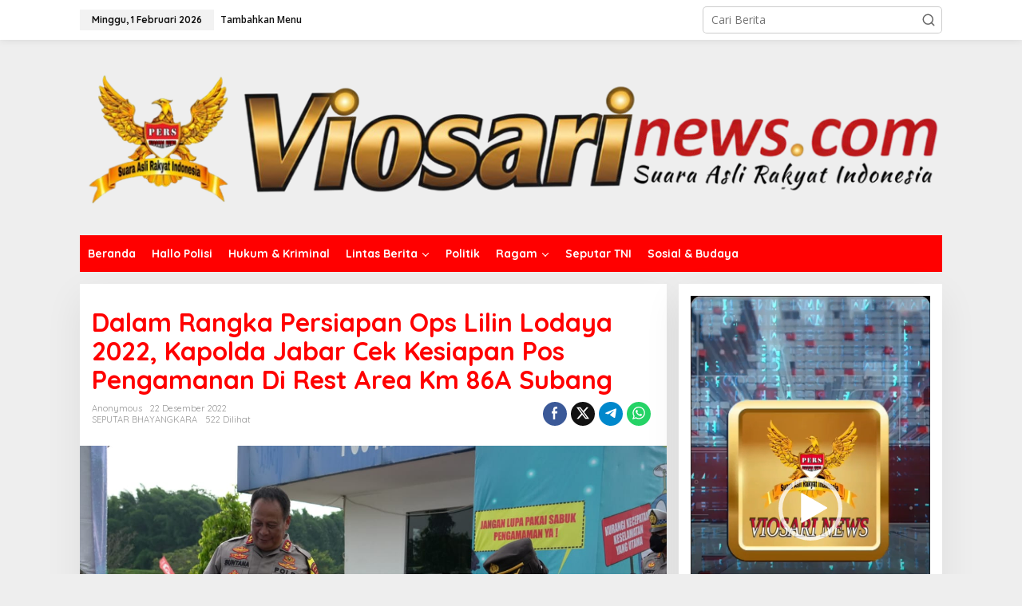

--- FILE ---
content_type: text/html; charset=UTF-8
request_url: https://viosarinews.com/dalam-rangka-persiapan-ops-lilin-lodaya-2022-kapolda-jabar-cek-kesiapan-pos-pengamanan-di-rest-area-km-86a-subang/
body_size: 19696
content:
<!DOCTYPE html>
<html lang="id" itemscope itemtype="https://schema.org/BlogPosting">
<head itemscope="itemscope" itemtype="https://schema.org/WebSite">
<meta charset="UTF-8">
<meta name="viewport" content="width=device-width, initial-scale=1">
<link rel="profile" href="https://gmpg.org/xfn/11">

<meta name='robots' content='index, follow, max-image-preview:large, max-snippet:-1, max-video-preview:-1' />

	<!-- This site is optimized with the Yoast SEO plugin v26.7 - https://yoast.com/wordpress/plugins/seo/ -->
	<title>Dalam Rangka Persiapan Ops Lilin Lodaya 2022, Kapolda Jabar Cek Kesiapan Pos Pengamanan Di Rest Area Km 86A Subang - Viosarinews</title>
	<link rel="canonical" href="https://viosarinews.com/dalam-rangka-persiapan-ops-lilin-lodaya-2022-kapolda-jabar-cek-kesiapan-pos-pengamanan-di-rest-area-km-86a-subang/" />
	<meta property="og:locale" content="id_ID" />
	<meta property="og:type" content="article" />
	<meta property="og:title" content="Dalam Rangka Persiapan Ops Lilin Lodaya 2022, Kapolda Jabar Cek Kesiapan Pos Pengamanan Di Rest Area Km 86A Subang - Viosarinews" />
	<meta property="og:description" content="Viosarinews.com, Subang __  Dalam rangka persiapan Oprasi Lilin Lodaya 2022, Kapolda Jawa" />
	<meta property="og:url" content="https://viosarinews.com/dalam-rangka-persiapan-ops-lilin-lodaya-2022-kapolda-jabar-cek-kesiapan-pos-pengamanan-di-rest-area-km-86a-subang/" />
	<meta property="og:site_name" content="Viosarinews" />
	<meta property="article:published_time" content="2022-12-22T09:03:27+00:00" />
	<meta property="og:image" content="https://viosarinews.com/wp-content/uploads/2022/12/IMG-20221222-WA0120.jpg" />
	<meta property="og:image:width" content="1280" />
	<meta property="og:image:height" content="855" />
	<meta property="og:image:type" content="image/jpeg" />
	<meta name="author" content="Anonymous" />
	<meta name="twitter:card" content="summary_large_image" />
	<meta name="twitter:label1" content="Ditulis oleh" />
	<meta name="twitter:data1" content="Anonymous" />
	<meta name="twitter:label2" content="Estimasi waktu membaca" />
	<meta name="twitter:data2" content="1 menit" />
	<script type="application/ld+json" class="yoast-schema-graph">{"@context":"https://schema.org","@graph":[{"@type":"Article","@id":"https://viosarinews.com/dalam-rangka-persiapan-ops-lilin-lodaya-2022-kapolda-jabar-cek-kesiapan-pos-pengamanan-di-rest-area-km-86a-subang/#article","isPartOf":{"@id":"https://viosarinews.com/dalam-rangka-persiapan-ops-lilin-lodaya-2022-kapolda-jabar-cek-kesiapan-pos-pengamanan-di-rest-area-km-86a-subang/"},"author":{"name":"Anonymous","@id":"https://viosarinews.com/#/schema/person/e149f3a51a853639fbc94b9008084a52"},"headline":"Dalam Rangka Persiapan Ops Lilin Lodaya 2022, Kapolda Jabar Cek Kesiapan Pos Pengamanan Di Rest Area Km 86A Subang","datePublished":"2022-12-22T09:03:27+00:00","mainEntityOfPage":{"@id":"https://viosarinews.com/dalam-rangka-persiapan-ops-lilin-lodaya-2022-kapolda-jabar-cek-kesiapan-pos-pengamanan-di-rest-area-km-86a-subang/"},"wordCount":262,"commentCount":0,"image":{"@id":"https://viosarinews.com/dalam-rangka-persiapan-ops-lilin-lodaya-2022-kapolda-jabar-cek-kesiapan-pos-pengamanan-di-rest-area-km-86a-subang/#primaryimage"},"thumbnailUrl":"https://viosarinews.com/wp-content/uploads/2022/12/IMG-20221222-WA0120.jpg","keywords":["#Humas Polda Jabar","#Polda Jabar"],"articleSection":["SEPUTAR BHAYANGKARA"],"inLanguage":"id","potentialAction":[{"@type":"CommentAction","name":"Comment","target":["https://viosarinews.com/dalam-rangka-persiapan-ops-lilin-lodaya-2022-kapolda-jabar-cek-kesiapan-pos-pengamanan-di-rest-area-km-86a-subang/#respond"]}]},{"@type":"WebPage","@id":"https://viosarinews.com/dalam-rangka-persiapan-ops-lilin-lodaya-2022-kapolda-jabar-cek-kesiapan-pos-pengamanan-di-rest-area-km-86a-subang/","url":"https://viosarinews.com/dalam-rangka-persiapan-ops-lilin-lodaya-2022-kapolda-jabar-cek-kesiapan-pos-pengamanan-di-rest-area-km-86a-subang/","name":"Dalam Rangka Persiapan Ops Lilin Lodaya 2022, Kapolda Jabar Cek Kesiapan Pos Pengamanan Di Rest Area Km 86A Subang - Viosarinews","isPartOf":{"@id":"https://viosarinews.com/#website"},"primaryImageOfPage":{"@id":"https://viosarinews.com/dalam-rangka-persiapan-ops-lilin-lodaya-2022-kapolda-jabar-cek-kesiapan-pos-pengamanan-di-rest-area-km-86a-subang/#primaryimage"},"image":{"@id":"https://viosarinews.com/dalam-rangka-persiapan-ops-lilin-lodaya-2022-kapolda-jabar-cek-kesiapan-pos-pengamanan-di-rest-area-km-86a-subang/#primaryimage"},"thumbnailUrl":"https://viosarinews.com/wp-content/uploads/2022/12/IMG-20221222-WA0120.jpg","datePublished":"2022-12-22T09:03:27+00:00","author":{"@id":"https://viosarinews.com/#/schema/person/e149f3a51a853639fbc94b9008084a52"},"breadcrumb":{"@id":"https://viosarinews.com/dalam-rangka-persiapan-ops-lilin-lodaya-2022-kapolda-jabar-cek-kesiapan-pos-pengamanan-di-rest-area-km-86a-subang/#breadcrumb"},"inLanguage":"id","potentialAction":[{"@type":"ReadAction","target":["https://viosarinews.com/dalam-rangka-persiapan-ops-lilin-lodaya-2022-kapolda-jabar-cek-kesiapan-pos-pengamanan-di-rest-area-km-86a-subang/"]}]},{"@type":"ImageObject","inLanguage":"id","@id":"https://viosarinews.com/dalam-rangka-persiapan-ops-lilin-lodaya-2022-kapolda-jabar-cek-kesiapan-pos-pengamanan-di-rest-area-km-86a-subang/#primaryimage","url":"https://viosarinews.com/wp-content/uploads/2022/12/IMG-20221222-WA0120.jpg","contentUrl":"https://viosarinews.com/wp-content/uploads/2022/12/IMG-20221222-WA0120.jpg","width":1280,"height":855},{"@type":"BreadcrumbList","@id":"https://viosarinews.com/dalam-rangka-persiapan-ops-lilin-lodaya-2022-kapolda-jabar-cek-kesiapan-pos-pengamanan-di-rest-area-km-86a-subang/#breadcrumb","itemListElement":[{"@type":"ListItem","position":1,"name":"Beranda","item":"https://viosarinews.com/"},{"@type":"ListItem","position":2,"name":"Dalam Rangka Persiapan Ops Lilin Lodaya 2022, Kapolda Jabar Cek Kesiapan Pos Pengamanan Di Rest Area Km 86A Subang"}]},{"@type":"WebSite","@id":"https://viosarinews.com/#website","url":"https://viosarinews.com/","name":"Viosarinews","description":"Suara Asli Rakyat Indonesia","potentialAction":[{"@type":"SearchAction","target":{"@type":"EntryPoint","urlTemplate":"https://viosarinews.com/?s={search_term_string}"},"query-input":{"@type":"PropertyValueSpecification","valueRequired":true,"valueName":"search_term_string"}}],"inLanguage":"id"},{"@type":"Person","@id":"https://viosarinews.com/#/schema/person/e149f3a51a853639fbc94b9008084a52","name":"Anonymous","image":{"@type":"ImageObject","inLanguage":"id","@id":"https://viosarinews.com/#/schema/person/image/","url":"https://secure.gravatar.com/avatar/fe4817fe124e6f7da08bdcf9b0f3e7505f9aa507be10a561c2ef5f99fdf59e2c?s=96&d=mm&r=g","contentUrl":"https://secure.gravatar.com/avatar/fe4817fe124e6f7da08bdcf9b0f3e7505f9aa507be10a561c2ef5f99fdf59e2c?s=96&d=mm&r=g","caption":"Anonymous"},"sameAs":["https://viosarinews.com"],"url":"https://viosarinews.com/author/ethepaka/"}]}</script>
	<!-- / Yoast SEO plugin. -->


<link rel='dns-prefetch' href='//www.googletagmanager.com' />
<link rel='dns-prefetch' href='//fonts.googleapis.com' />
<link rel="alternate" type="application/rss+xml" title="Viosarinews &raquo; Feed" href="https://viosarinews.com/feed/" />
<link rel="alternate" type="application/rss+xml" title="Viosarinews &raquo; Umpan Komentar" href="https://viosarinews.com/comments/feed/" />
<link rel="alternate" type="application/rss+xml" title="Viosarinews &raquo; Dalam Rangka Persiapan Ops Lilin Lodaya 2022, Kapolda Jabar Cek Kesiapan Pos Pengamanan Di Rest Area Km 86A Subang Umpan Komentar" href="https://viosarinews.com/dalam-rangka-persiapan-ops-lilin-lodaya-2022-kapolda-jabar-cek-kesiapan-pos-pengamanan-di-rest-area-km-86a-subang/feed/" />
<link rel="alternate" title="oEmbed (JSON)" type="application/json+oembed" href="https://viosarinews.com/wp-json/oembed/1.0/embed?url=https%3A%2F%2Fviosarinews.com%2Fdalam-rangka-persiapan-ops-lilin-lodaya-2022-kapolda-jabar-cek-kesiapan-pos-pengamanan-di-rest-area-km-86a-subang%2F" />
<link rel="alternate" title="oEmbed (XML)" type="text/xml+oembed" href="https://viosarinews.com/wp-json/oembed/1.0/embed?url=https%3A%2F%2Fviosarinews.com%2Fdalam-rangka-persiapan-ops-lilin-lodaya-2022-kapolda-jabar-cek-kesiapan-pos-pengamanan-di-rest-area-km-86a-subang%2F&#038;format=xml" />
<style id='wp-img-auto-sizes-contain-inline-css' type='text/css'>
img:is([sizes=auto i],[sizes^="auto," i]){contain-intrinsic-size:3000px 1500px}
/*# sourceURL=wp-img-auto-sizes-contain-inline-css */
</style>

<link rel='stylesheet' id='dashicons-css' href='https://viosarinews.com/wp-includes/css/dashicons.min.css?ver=6.9' type='text/css' media='all' />
<link rel='stylesheet' id='post-views-counter-frontend-css' href='https://viosarinews.com/wp-content/plugins/post-views-counter/css/frontend.css?ver=1.7.3' type='text/css' media='all' />
<style id='wp-emoji-styles-inline-css' type='text/css'>

	img.wp-smiley, img.emoji {
		display: inline !important;
		border: none !important;
		box-shadow: none !important;
		height: 1em !important;
		width: 1em !important;
		margin: 0 0.07em !important;
		vertical-align: -0.1em !important;
		background: none !important;
		padding: 0 !important;
	}
/*# sourceURL=wp-emoji-styles-inline-css */
</style>
<link rel='stylesheet' id='newkarma-fonts-css' href='https://fonts.googleapis.com/css?family=Quicksand%3Aregular%2C700%2C300%7COpen+Sans%3Aregular%2Citalic%2C700%2C600%2C300%26subset%3Dlatin%2C&#038;ver=2.1.1' type='text/css' media='all' />
<link rel='stylesheet' id='newkarma-style-css' href='https://viosarinews.com/wp-content/themes/newkarma/style.css?ver=2.1.1' type='text/css' media='all' />
<style id='newkarma-style-inline-css' type='text/css'>
body{color:#323233;font-family:"Open Sans","Helvetica", Arial;font-weight:500;font-size:14px;}h1.entry-title{color:#ff0000;}kbd,a.button,button,.button,button.button,input[type="button"],input[type="reset"],input[type="submit"],.tagcloud a,.tagcloud ul,.prevnextpost-links a .prevnextpost,.page-links .page-link-number,ul.page-numbers li span.page-numbers,.sidr,#navigationamp,.gmr_widget_content ul.gmr-tabs,.index-page-numbers,.cat-links-bg{background-color:#ff0000;}blockquote,a.button,button,.button,button.button,input[type="button"],input[type="reset"],input[type="submit"],.gmr-theme div.sharedaddy h3.sd-title:before,.gmr_widget_content ul.gmr-tabs li a,.bypostauthor > .comment-body{border-color:#ff0000;}.gmr-meta-topic a,.newkarma-rp-widget .rp-number,.gmr-owl-carousel .gmr-slide-topic a,.tab-comment-number{color:#fe8917;}.page-title span,h3.comment-reply-title,.widget-title span,.gmr_widget_content ul.gmr-tabs li a.js-tabs__title-active{border-color:#fe8917;}.gmr-menuwrap #primary-menu > li > a:hover,.gmr-menuwrap #primary-menu > li.page_item_has_children:hover > a,.gmr-menuwrap #primary-menu > li.menu-item-has-children:hover > a,.gmr-mainmenu #primary-menu > li:hover > a,.gmr-mainmenu #primary-menu > .current-menu-item > a,.gmr-mainmenu #primary-menu > .current-menu-ancestor > a,.gmr-mainmenu #primary-menu > .current_page_item > a,.gmr-mainmenu #primary-menu > .current_page_ancestor > a{box-shadow:inset 0px -5px 0px 0px#fe8917;}.tab-content .newkarma-rp-widget .rp-number,.owl-theme .owl-controls .owl-page.active span{background-color:#fe8917;}a{color:#000000;}a:hover,a:focus,a:active{color:#e54e2c;}.site-title a{color:#ff0000;}.site-description{color:#999999;}.gmr-menuwrap,.gmr-sticky .top-header.sticky-menu,.gmr-mainmenu #primary-menu .sub-menu,.gmr-mainmenu #primary-menu .children{background-color:#ff0000;}#gmr-responsive-menu,.gmr-mainmenu #primary-menu > li > a,.gmr-mainmenu #primary-menu .sub-menu a,.gmr-mainmenu #primary-menu .children a,.sidr ul li ul li a,.sidr ul li a,#navigationamp ul li ul li a,#navigationamp ul li a{color:#ffffff;}.gmr-mainmenu #primary-menu > li.menu-border > a span,.gmr-mainmenu #primary-menu > li.page_item_has_children > a:after,.gmr-mainmenu #primary-menu > li.menu-item-has-children > a:after,.gmr-mainmenu #primary-menu .sub-menu > li.page_item_has_children > a:after,.gmr-mainmenu #primary-menu .sub-menu > li.menu-item-has-children > a:after,.gmr-mainmenu #primary-menu .children > li.page_item_has_children > a:after,.gmr-mainmenu #primary-menu .children > li.menu-item-has-children > a:after{border-color:#ffffff;}#gmr-responsive-menu:hover,.gmr-mainmenu #primary-menu > li:hover > a,.gmr-mainmenu #primary-menu .current-menu-item > a,.gmr-mainmenu #primary-menu .current-menu-ancestor > a,.gmr-mainmenu #primary-menu .current_page_item > a,.gmr-mainmenu #primary-menu .current_page_ancestor > a,.sidr ul li ul li a:hover,.sidr ul li a:hover{color:#ffffff;}.gmr-mainmenu #primary-menu > li.menu-border:hover > a span,.gmr-mainmenu #primary-menu > li.menu-border.current-menu-item > a span,.gmr-mainmenu #primary-menu > li.menu-border.current-menu-ancestor > a span,.gmr-mainmenu #primary-menu > li.menu-border.current_page_item > a span,.gmr-mainmenu #primary-menu > li.menu-border.current_page_ancestor > a span,.gmr-mainmenu #primary-menu > li.page_item_has_children:hover > a:after,.gmr-mainmenu #primary-menu > li.menu-item-has-children:hover > a:after{border-color:#ffffff;}.gmr-mainmenu #primary-menu > li:hover > a,.gmr-mainmenu #primary-menu .current-menu-item > a,.gmr-mainmenu #primary-menu .current-menu-ancestor > a,.gmr-mainmenu #primary-menu .current_page_item > a,.gmr-mainmenu #primary-menu .current_page_ancestor > a{background-color:#ff0000;}.gmr-secondmenuwrap,.gmr-secondmenu #primary-menu .sub-menu,.gmr-secondmenu #primary-menu .children{background-color:#ffffff;}.gmr-secondmenu #primary-menu > li > a,.gmr-secondmenu #primary-menu .sub-menu a,.gmr-secondmenu #primary-menu .children a{color:#444444;}.gmr-secondmenu #primary-menu > li.page_item_has_children > a:after,.gmr-secondmenu #primary-menu > li.menu-item-has-children > a:after,.gmr-secondmenu #primary-menu .sub-menu > li.page_item_has_children > a:after,.gmr-secondmenu #primary-menu .sub-menu > li.menu-item-has-children > a:after,.gmr-secondmenu #primary-menu .children > li.page_item_has_children > a:after,.gmr-secondmenu #primary-menu .children > li.menu-item-has-children > a:after{border-color:#444444;}.gmr-topnavwrap{background-color:#ffffff;}#gmr-topnavresponsive-menu svg,.gmr-topnavmenu #primary-menu > li > a,.gmr-top-date,.search-trigger .gmr-icon{color:#111111;}.gmr-topnavmenu #primary-menu > li.menu-border > a span,.gmr-topnavmenu #primary-menu > li.page_item_has_children > a:after,.gmr-topnavmenu #primary-menu > li.menu-item-has-children > a:after,.gmr-topnavmenu #primary-menu .sub-menu > li.page_item_has_children > a:after,.gmr-topnavmenu #primary-menu .sub-menu > li.menu-item-has-children > a:after,.gmr-topnavmenu #primary-menu .children > li.page_item_has_children > a:after,.gmr-topnavmenu #primary-menu .children > li.menu-item-has-children > a:after{border-color:#111111;}#gmr-topnavresponsive-menu:hover,.gmr-topnavmenu #primary-menu > li:hover > a,.gmr-topnavmenu #primary-menu .current-menu-item > a,.gmr-topnavmenu #primary-menu .current-menu-ancestor > a,.gmr-topnavmenu #primary-menu .current_page_item > a,.gmr-topnavmenu #primary-menu .current_page_ancestor > a,.gmr-social-icon ul > li > a:hover{color:#ff0000;}.gmr-topnavmenu #primary-menu > li.menu-border:hover > a span,.gmr-topnavmenu #primary-menu > li.menu-border.current-menu-item > a span,.gmr-topnavmenu #primary-menu > li.menu-border.current-menu-ancestor > a span,.gmr-topnavmenu #primary-menu > li.menu-border.current_page_item > a span,.gmr-topnavmenu #primary-menu > li.menu-border.current_page_ancestor > a span,.gmr-topnavmenu #primary-menu > li.page_item_has_children:hover > a:after,.gmr-topnavmenu #primary-menu > li.menu-item-has-children:hover > a:after{border-color:#ff0000;}.gmr-owl-carousel .gmr-slide-title a{color:#ffffff;}.gmr-owl-carousel .item:hover .gmr-slide-title a{color:#cccccc;}.site-main-single{background-color:#ffffff;}.gmr-related-infinite .view-more-button:hover{color:#ffffff;}.site-main-archive{background-color:#ffffff;}ul.page-numbers li span.page-numbers{color:#ffffff;}.site-main-archive,a.read-more{color:#323233;}.site-main-archive h2.entry-title a,.site-main-archive .gmr-ajax-text{color:#000000;}.site-main-archive .gmr-archive:hover h2.entry-title a{color:#e54e2c;}.gmr-focus-news.gmr-focus-gallery h2.entry-title a,.item .gmr-slide-title a,.newkarma-rp-widget .gmr-rp-bigthumbnail .gmr-rp-bigthumb-content .title-bigthumb{color:#ffffff;}.gmr-focus-news.gmr-focus-gallery:hover h2.entry-title a,.item:hover .gmr-slide-title a,.newkarma-rp-widget .gmr-rp-bigthumbnail:hover .gmr-rp-bigthumb-content .title-bigthumb{color:#ffff00;}h1,h2,h3,h4,h5,h6,.heading-font,.menu,.rp-title,.rsswidget,.gmr-metacontent,.gmr-metacontent-single,.gmr-ajax-text,.view-more-button,ul.single-social-icon li.social-text,.page-links,.gmr-top-date,ul.page-numbers li{font-family:"Quicksand","Helvetica", Arial;}.entry-content-single{font-size:16px;}h1{font-size:30px;}h2{font-size:26px;}h3{font-size:24px;}h4{font-size:22px;}h5{font-size:20px;}h6{font-size:18px;}.site-footer{background-color:#ff0000;color:#ffffff;}ul.footer-social-icon li a{color:#ffffff;}ul.footer-social-icon li a,.footer-content{border-color:#ffffff;}ul.footer-social-icon li a:hover{color:#999;border-color:#999;}.site-footer a{color:#d7d7d7;}.site-footer a:hover{color:#999;}
/*# sourceURL=newkarma-style-inline-css */
</style>
<link rel='stylesheet' id='wp-block-paragraph-css' href='https://viosarinews.com/wp-includes/blocks/paragraph/style.min.css?ver=6.9' type='text/css' media='all' />

<!-- Potongan tag Google (gtag.js) ditambahkan oleh Site Kit -->
<!-- Snippet Google Analytics telah ditambahkan oleh Site Kit -->
<script type="text/javascript" src="https://www.googletagmanager.com/gtag/js?id=GT-NGJ3K4LR" id="google_gtagjs-js" async></script>
<script type="text/javascript" id="google_gtagjs-js-after">
/* <![CDATA[ */
window.dataLayer = window.dataLayer || [];function gtag(){dataLayer.push(arguments);}
gtag("set","linker",{"domains":["viosarinews.com"]});
gtag("js", new Date());
gtag("set", "developer_id.dZTNiMT", true);
gtag("config", "GT-NGJ3K4LR");
 window._googlesitekit = window._googlesitekit || {}; window._googlesitekit.throttledEvents = []; window._googlesitekit.gtagEvent = (name, data) => { var key = JSON.stringify( { name, data } ); if ( !! window._googlesitekit.throttledEvents[ key ] ) { return; } window._googlesitekit.throttledEvents[ key ] = true; setTimeout( () => { delete window._googlesitekit.throttledEvents[ key ]; }, 5 ); gtag( "event", name, { ...data, event_source: "site-kit" } ); }; 
//# sourceURL=google_gtagjs-js-after
/* ]]> */
</script>

<!-- OG: 3.3.8 --><link rel="image_src" href="https://viosarinews.com/wp-content/uploads/2022/12/IMG-20221222-WA0120.jpg"><meta name="msapplication-TileImage" content="https://viosarinews.com/wp-content/uploads/2022/12/IMG-20221222-WA0120.jpg">
<meta property="og:image" content="https://viosarinews.com/wp-content/uploads/2022/12/IMG-20221222-WA0120.jpg"><meta property="og:image:secure_url" content="https://viosarinews.com/wp-content/uploads/2022/12/IMG-20221222-WA0120.jpg"><meta property="og:image:width" content="1280"><meta property="og:image:height" content="855"><meta property="og:image:alt" content="IMG-20221222-WA0120"><meta property="og:image:type" content="image/jpeg"><meta property="og:description" content="Viosarinews.com, Subang __  Dalam rangka persiapan Oprasi Lilin Lodaya 2022, Kapolda Jawa Barat Irjen Pol. Drs. Suntana, M.Si meninjau sarana dan prasarana Pos Pengamanan di Wilayah Hukum Polres Subang yang bertempat di Rest Area Tol Cipali KM 86 A didampingi oleh Dir Lantas Polda Jabar Kombes Pol Romin Thaib, S.I.K., M.Si., pada Kamis (22/12/2022). Kegiatan..."><meta property="og:type" content="article"><meta property="og:locale" content="id"><meta property="og:site_name" content="Viosarinews"><meta property="og:title" content="Dalam Rangka Persiapan Ops Lilin Lodaya 2022, Kapolda Jabar Cek Kesiapan Pos Pengamanan Di Rest Area Km 86A Subang"><meta property="og:url" content="https://viosarinews.com/dalam-rangka-persiapan-ops-lilin-lodaya-2022-kapolda-jabar-cek-kesiapan-pos-pengamanan-di-rest-area-km-86a-subang/"><meta property="og:updated_time" content="2022-12-22T09:03:27+07:00">
<meta property="article:tag" content="#Humas Polda Jabar"><meta property="article:tag" content="#Polda Jabar"><meta property="article:published_time" content="2022-12-22T09:03:27+00:00"><meta property="article:modified_time" content="2022-12-22T09:03:27+00:00"><meta property="article:section" content="SEPUTAR BHAYANGKARA"><meta property="article:author:first_name" content="Anonymous"><meta property="article:author:username" content="Anonymous">
<meta property="twitter:partner" content="ogwp"><meta property="twitter:card" content="summary_large_image"><meta property="twitter:image" content="https://viosarinews.com/wp-content/uploads/2022/12/IMG-20221222-WA0120.jpg"><meta property="twitter:image:alt" content="IMG-20221222-WA0120"><meta property="twitter:title" content="Dalam Rangka Persiapan Ops Lilin Lodaya 2022, Kapolda Jabar Cek Kesiapan Pos Pengamanan Di Rest Area Km 86A Subang"><meta property="twitter:description" content="Viosarinews.com, Subang __  Dalam rangka persiapan Oprasi Lilin Lodaya 2022, Kapolda Jawa Barat Irjen Pol. Drs. Suntana, M.Si meninjau sarana dan prasarana Pos Pengamanan di Wilayah Hukum Polres..."><meta property="twitter:url" content="https://viosarinews.com/dalam-rangka-persiapan-ops-lilin-lodaya-2022-kapolda-jabar-cek-kesiapan-pos-pengamanan-di-rest-area-km-86a-subang/"><meta property="twitter:label1" content="Reading time"><meta property="twitter:data1" content="1 minute">
<meta itemprop="image" content="https://viosarinews.com/wp-content/uploads/2022/12/IMG-20221222-WA0120.jpg"><meta itemprop="name" content="Dalam Rangka Persiapan Ops Lilin Lodaya 2022, Kapolda Jabar Cek Kesiapan Pos Pengamanan Di Rest Area Km 86A Subang"><meta itemprop="description" content="Viosarinews.com, Subang __  Dalam rangka persiapan Oprasi Lilin Lodaya 2022, Kapolda Jawa Barat Irjen Pol. Drs. Suntana, M.Si meninjau sarana dan prasarana Pos Pengamanan di Wilayah Hukum Polres Subang yang bertempat di Rest Area Tol Cipali KM 86 A didampingi oleh Dir Lantas Polda Jabar Kombes Pol Romin Thaib, S.I.K., M.Si., pada Kamis (22/12/2022). Kegiatan..."><meta itemprop="datePublished" content="2022-12-22"><meta itemprop="dateModified" content="2022-12-22T09:03:27+00:00">
<meta property="profile:first_name" content="Anonymous"><meta property="profile:username" content="Anonymous">
<!-- /OG -->

<link rel="https://api.w.org/" href="https://viosarinews.com/wp-json/" /><link rel="alternate" title="JSON" type="application/json" href="https://viosarinews.com/wp-json/wp/v2/posts/17446" /><link rel="EditURI" type="application/rsd+xml" title="RSD" href="https://viosarinews.com/xmlrpc.php?rsd" />
<meta name="generator" content="WordPress 6.9" />
<link rel='shortlink' href='https://viosarinews.com/?p=17446' />
<meta name="generator" content="Site Kit by Google 1.171.0" /><link rel="pingback" href="https://viosarinews.com/xmlrpc.php"><link rel="icon" href="https://viosarinews.com/wp-content/uploads/2022/11/cropped-cropped-1660495742111-300x300-1-90x90.png" sizes="32x32" />
<link rel="icon" href="https://viosarinews.com/wp-content/uploads/2022/11/cropped-cropped-1660495742111-300x300-1.png" sizes="192x192" />
<link rel="apple-touch-icon" href="https://viosarinews.com/wp-content/uploads/2022/11/cropped-cropped-1660495742111-300x300-1.png" />
<meta name="msapplication-TileImage" content="https://viosarinews.com/wp-content/uploads/2022/11/cropped-cropped-1660495742111-300x300-1.png" />
		<style type="text/css" id="wp-custom-css">
			.baca-juga-box {
  background-color: #f0f0f0;
  padding: 12px 16px;
  margin: 24px 0;
  border-left: 5px solid #4a90e2; /* garis kiri biru */
  font-size: 16px;
  line-height: 1.6;
  box-shadow: 0 2px 4px rgba(0,0,0,0.05);
}

.baca-juga-box a {
  color: #0073aa;
  text-decoration: none;
  font-weight: bold;
}

.baca-juga-box a:hover {
  text-decoration: underline;
  color: #005177;
}
body#tinymce.wp-editor {
  padding: 0px !important;
  margin: 0 !important;
  line-height: 1.4em;
  font-size: 12pt;
}
		</style>
		<style id='global-styles-inline-css' type='text/css'>
:root{--wp--preset--aspect-ratio--square: 1;--wp--preset--aspect-ratio--4-3: 4/3;--wp--preset--aspect-ratio--3-4: 3/4;--wp--preset--aspect-ratio--3-2: 3/2;--wp--preset--aspect-ratio--2-3: 2/3;--wp--preset--aspect-ratio--16-9: 16/9;--wp--preset--aspect-ratio--9-16: 9/16;--wp--preset--color--black: #000000;--wp--preset--color--cyan-bluish-gray: #abb8c3;--wp--preset--color--white: #ffffff;--wp--preset--color--pale-pink: #f78da7;--wp--preset--color--vivid-red: #cf2e2e;--wp--preset--color--luminous-vivid-orange: #ff6900;--wp--preset--color--luminous-vivid-amber: #fcb900;--wp--preset--color--light-green-cyan: #7bdcb5;--wp--preset--color--vivid-green-cyan: #00d084;--wp--preset--color--pale-cyan-blue: #8ed1fc;--wp--preset--color--vivid-cyan-blue: #0693e3;--wp--preset--color--vivid-purple: #9b51e0;--wp--preset--gradient--vivid-cyan-blue-to-vivid-purple: linear-gradient(135deg,rgb(6,147,227) 0%,rgb(155,81,224) 100%);--wp--preset--gradient--light-green-cyan-to-vivid-green-cyan: linear-gradient(135deg,rgb(122,220,180) 0%,rgb(0,208,130) 100%);--wp--preset--gradient--luminous-vivid-amber-to-luminous-vivid-orange: linear-gradient(135deg,rgb(252,185,0) 0%,rgb(255,105,0) 100%);--wp--preset--gradient--luminous-vivid-orange-to-vivid-red: linear-gradient(135deg,rgb(255,105,0) 0%,rgb(207,46,46) 100%);--wp--preset--gradient--very-light-gray-to-cyan-bluish-gray: linear-gradient(135deg,rgb(238,238,238) 0%,rgb(169,184,195) 100%);--wp--preset--gradient--cool-to-warm-spectrum: linear-gradient(135deg,rgb(74,234,220) 0%,rgb(151,120,209) 20%,rgb(207,42,186) 40%,rgb(238,44,130) 60%,rgb(251,105,98) 80%,rgb(254,248,76) 100%);--wp--preset--gradient--blush-light-purple: linear-gradient(135deg,rgb(255,206,236) 0%,rgb(152,150,240) 100%);--wp--preset--gradient--blush-bordeaux: linear-gradient(135deg,rgb(254,205,165) 0%,rgb(254,45,45) 50%,rgb(107,0,62) 100%);--wp--preset--gradient--luminous-dusk: linear-gradient(135deg,rgb(255,203,112) 0%,rgb(199,81,192) 50%,rgb(65,88,208) 100%);--wp--preset--gradient--pale-ocean: linear-gradient(135deg,rgb(255,245,203) 0%,rgb(182,227,212) 50%,rgb(51,167,181) 100%);--wp--preset--gradient--electric-grass: linear-gradient(135deg,rgb(202,248,128) 0%,rgb(113,206,126) 100%);--wp--preset--gradient--midnight: linear-gradient(135deg,rgb(2,3,129) 0%,rgb(40,116,252) 100%);--wp--preset--font-size--small: 13px;--wp--preset--font-size--medium: 20px;--wp--preset--font-size--large: 36px;--wp--preset--font-size--x-large: 42px;--wp--preset--spacing--20: 0.44rem;--wp--preset--spacing--30: 0.67rem;--wp--preset--spacing--40: 1rem;--wp--preset--spacing--50: 1.5rem;--wp--preset--spacing--60: 2.25rem;--wp--preset--spacing--70: 3.38rem;--wp--preset--spacing--80: 5.06rem;--wp--preset--shadow--natural: 6px 6px 9px rgba(0, 0, 0, 0.2);--wp--preset--shadow--deep: 12px 12px 50px rgba(0, 0, 0, 0.4);--wp--preset--shadow--sharp: 6px 6px 0px rgba(0, 0, 0, 0.2);--wp--preset--shadow--outlined: 6px 6px 0px -3px rgb(255, 255, 255), 6px 6px rgb(0, 0, 0);--wp--preset--shadow--crisp: 6px 6px 0px rgb(0, 0, 0);}:where(.is-layout-flex){gap: 0.5em;}:where(.is-layout-grid){gap: 0.5em;}body .is-layout-flex{display: flex;}.is-layout-flex{flex-wrap: wrap;align-items: center;}.is-layout-flex > :is(*, div){margin: 0;}body .is-layout-grid{display: grid;}.is-layout-grid > :is(*, div){margin: 0;}:where(.wp-block-columns.is-layout-flex){gap: 2em;}:where(.wp-block-columns.is-layout-grid){gap: 2em;}:where(.wp-block-post-template.is-layout-flex){gap: 1.25em;}:where(.wp-block-post-template.is-layout-grid){gap: 1.25em;}.has-black-color{color: var(--wp--preset--color--black) !important;}.has-cyan-bluish-gray-color{color: var(--wp--preset--color--cyan-bluish-gray) !important;}.has-white-color{color: var(--wp--preset--color--white) !important;}.has-pale-pink-color{color: var(--wp--preset--color--pale-pink) !important;}.has-vivid-red-color{color: var(--wp--preset--color--vivid-red) !important;}.has-luminous-vivid-orange-color{color: var(--wp--preset--color--luminous-vivid-orange) !important;}.has-luminous-vivid-amber-color{color: var(--wp--preset--color--luminous-vivid-amber) !important;}.has-light-green-cyan-color{color: var(--wp--preset--color--light-green-cyan) !important;}.has-vivid-green-cyan-color{color: var(--wp--preset--color--vivid-green-cyan) !important;}.has-pale-cyan-blue-color{color: var(--wp--preset--color--pale-cyan-blue) !important;}.has-vivid-cyan-blue-color{color: var(--wp--preset--color--vivid-cyan-blue) !important;}.has-vivid-purple-color{color: var(--wp--preset--color--vivid-purple) !important;}.has-black-background-color{background-color: var(--wp--preset--color--black) !important;}.has-cyan-bluish-gray-background-color{background-color: var(--wp--preset--color--cyan-bluish-gray) !important;}.has-white-background-color{background-color: var(--wp--preset--color--white) !important;}.has-pale-pink-background-color{background-color: var(--wp--preset--color--pale-pink) !important;}.has-vivid-red-background-color{background-color: var(--wp--preset--color--vivid-red) !important;}.has-luminous-vivid-orange-background-color{background-color: var(--wp--preset--color--luminous-vivid-orange) !important;}.has-luminous-vivid-amber-background-color{background-color: var(--wp--preset--color--luminous-vivid-amber) !important;}.has-light-green-cyan-background-color{background-color: var(--wp--preset--color--light-green-cyan) !important;}.has-vivid-green-cyan-background-color{background-color: var(--wp--preset--color--vivid-green-cyan) !important;}.has-pale-cyan-blue-background-color{background-color: var(--wp--preset--color--pale-cyan-blue) !important;}.has-vivid-cyan-blue-background-color{background-color: var(--wp--preset--color--vivid-cyan-blue) !important;}.has-vivid-purple-background-color{background-color: var(--wp--preset--color--vivid-purple) !important;}.has-black-border-color{border-color: var(--wp--preset--color--black) !important;}.has-cyan-bluish-gray-border-color{border-color: var(--wp--preset--color--cyan-bluish-gray) !important;}.has-white-border-color{border-color: var(--wp--preset--color--white) !important;}.has-pale-pink-border-color{border-color: var(--wp--preset--color--pale-pink) !important;}.has-vivid-red-border-color{border-color: var(--wp--preset--color--vivid-red) !important;}.has-luminous-vivid-orange-border-color{border-color: var(--wp--preset--color--luminous-vivid-orange) !important;}.has-luminous-vivid-amber-border-color{border-color: var(--wp--preset--color--luminous-vivid-amber) !important;}.has-light-green-cyan-border-color{border-color: var(--wp--preset--color--light-green-cyan) !important;}.has-vivid-green-cyan-border-color{border-color: var(--wp--preset--color--vivid-green-cyan) !important;}.has-pale-cyan-blue-border-color{border-color: var(--wp--preset--color--pale-cyan-blue) !important;}.has-vivid-cyan-blue-border-color{border-color: var(--wp--preset--color--vivid-cyan-blue) !important;}.has-vivid-purple-border-color{border-color: var(--wp--preset--color--vivid-purple) !important;}.has-vivid-cyan-blue-to-vivid-purple-gradient-background{background: var(--wp--preset--gradient--vivid-cyan-blue-to-vivid-purple) !important;}.has-light-green-cyan-to-vivid-green-cyan-gradient-background{background: var(--wp--preset--gradient--light-green-cyan-to-vivid-green-cyan) !important;}.has-luminous-vivid-amber-to-luminous-vivid-orange-gradient-background{background: var(--wp--preset--gradient--luminous-vivid-amber-to-luminous-vivid-orange) !important;}.has-luminous-vivid-orange-to-vivid-red-gradient-background{background: var(--wp--preset--gradient--luminous-vivid-orange-to-vivid-red) !important;}.has-very-light-gray-to-cyan-bluish-gray-gradient-background{background: var(--wp--preset--gradient--very-light-gray-to-cyan-bluish-gray) !important;}.has-cool-to-warm-spectrum-gradient-background{background: var(--wp--preset--gradient--cool-to-warm-spectrum) !important;}.has-blush-light-purple-gradient-background{background: var(--wp--preset--gradient--blush-light-purple) !important;}.has-blush-bordeaux-gradient-background{background: var(--wp--preset--gradient--blush-bordeaux) !important;}.has-luminous-dusk-gradient-background{background: var(--wp--preset--gradient--luminous-dusk) !important;}.has-pale-ocean-gradient-background{background: var(--wp--preset--gradient--pale-ocean) !important;}.has-electric-grass-gradient-background{background: var(--wp--preset--gradient--electric-grass) !important;}.has-midnight-gradient-background{background: var(--wp--preset--gradient--midnight) !important;}.has-small-font-size{font-size: var(--wp--preset--font-size--small) !important;}.has-medium-font-size{font-size: var(--wp--preset--font-size--medium) !important;}.has-large-font-size{font-size: var(--wp--preset--font-size--large) !important;}.has-x-large-font-size{font-size: var(--wp--preset--font-size--x-large) !important;}
/*# sourceURL=global-styles-inline-css */
</style>
<link rel='stylesheet' id='mediaelement-css' href='https://viosarinews.com/wp-includes/js/mediaelement/mediaelementplayer-legacy.min.css?ver=4.2.17' type='text/css' media='all' />
<link rel='stylesheet' id='wp-mediaelement-css' href='https://viosarinews.com/wp-includes/js/mediaelement/wp-mediaelement.min.css?ver=6.9' type='text/css' media='all' />
</head>

<body class="wp-singular post-template-default single single-post postid-17446 single-format-standard wp-theme-newkarma gmr-theme gmr-sticky group-blog" itemscope="itemscope" itemtype="https://schema.org/WebPage">

<a class="skip-link screen-reader-text" href="#main">Lewati ke konten</a>


<div class="gmr-topnavwrap clearfix">
	<div class="container-topnav">
		<div class="list-flex">
								<div class="row-flex gmr-table-date">
						<span class="gmr-top-date" data-lang="id"></span>
					</div>
					
			<div class="row-flex gmr-table-menu">
								<a id="gmr-topnavresponsive-menu" href="#menus" title="Menus" rel="nofollow"><svg xmlns="http://www.w3.org/2000/svg" xmlns:xlink="http://www.w3.org/1999/xlink" aria-hidden="true" role="img" width="1em" height="1em" preserveAspectRatio="xMidYMid meet" viewBox="0 0 24 24"><path d="M4 6h16v2H4zm0 5h16v2H4zm0 5h16v2H4z" fill="currentColor"/></svg></a>
				<div class="close-topnavmenu-wrap"><a id="close-topnavmenu-button" rel="nofollow" href="#"><svg xmlns="http://www.w3.org/2000/svg" xmlns:xlink="http://www.w3.org/1999/xlink" aria-hidden="true" role="img" width="1em" height="1em" preserveAspectRatio="xMidYMid meet" viewBox="0 0 1024 1024"><path d="M685.4 354.8c0-4.4-3.6-8-8-8l-66 .3L512 465.6l-99.3-118.4l-66.1-.3c-4.4 0-8 3.5-8 8c0 1.9.7 3.7 1.9 5.2l130.1 155L340.5 670a8.32 8.32 0 0 0-1.9 5.2c0 4.4 3.6 8 8 8l66.1-.3L512 564.4l99.3 118.4l66 .3c4.4 0 8-3.5 8-8c0-1.9-.7-3.7-1.9-5.2L553.5 515l130.1-155c1.2-1.4 1.8-3.3 1.8-5.2z" fill="currentColor"/><path d="M512 65C264.6 65 64 265.6 64 513s200.6 448 448 448s448-200.6 448-448S759.4 65 512 65zm0 820c-205.4 0-372-166.6-372-372s166.6-372 372-372s372 166.6 372 372s-166.6 372-372 372z" fill="currentColor"/></svg></a></div>
				<nav id="site-navigation" class="gmr-topnavmenu pull-right" role="navigation" itemscope="itemscope" itemtype="https://schema.org/SiteNavigationElement">
					<ul id="primary-menu"><li><a href="https://viosarinews.com/wp-admin/nav-menus.php" style="border: none !important;">Tambahkan Menu</a></li></ul>				</nav><!-- #site-navigation -->
							</div>
			<div class="row-flex gmr-menu-mobile-wrap text-center">
				<div class="only-mobile gmr-mobilelogo"><div class="gmr-logo"><a href="https://viosarinews.com/" class="custom-logo-link" itemprop="url" title="Viosarinews"><img src="https://viosarinews.com/wp-content/uploads/2025/12/logo-viosarinews.com_.png" alt="Viosarinews" title="Viosarinews" /></a></div></div>			</div>
			<div class="row-flex gmr-table-search last-row">
									<div class="gmr-search-btn">
								<a id="search-menu-button" class="topnav-button gmr-search-icon" href="#" rel="nofollow"><svg xmlns="http://www.w3.org/2000/svg" aria-hidden="true" role="img" width="1em" height="1em" preserveAspectRatio="xMidYMid meet" viewBox="0 0 24 24"><path fill="none" stroke="currentColor" stroke-linecap="round" stroke-width="2" d="m21 21l-4.486-4.494M19 10.5a8.5 8.5 0 1 1-17 0a8.5 8.5 0 0 1 17 0Z"/></svg></a>
								<div id="search-dropdown-container" class="search-dropdown search">
								<form method="get" class="gmr-searchform searchform" action="https://viosarinews.com/">
									<input type="text" name="s" id="s" placeholder="Cari Berita" />
								</form>
								</div>
							</div><div class="gmr-search">
							<form method="get" class="gmr-searchform searchform" action="https://viosarinews.com/">
								<input type="text" name="s" id="s" placeholder="Cari Berita" />
								<button type="submit" role="button" aria-label="Submit" class="gmr-search-submit"><svg xmlns="http://www.w3.org/2000/svg" xmlns:xlink="http://www.w3.org/1999/xlink" aria-hidden="true" role="img" width="1em" height="1em" preserveAspectRatio="xMidYMid meet" viewBox="0 0 24 24"><g fill="none" stroke="currentColor" stroke-width="2" stroke-linecap="round" stroke-linejoin="round"><circle cx="11" cy="11" r="8"/><path d="M21 21l-4.35-4.35"/></g></svg></button>
							</form>
						</div>			</div>
		</div>

			</div>
</div>

	<div class="container">
		<div class="clearfix gmr-headwrapper">
			<div class="gmr-logo"><a href="https://viosarinews.com/" class="custom-logo-link" itemprop="url" title="Viosarinews"><img src="https://viosarinews.com/wp-content/uploads/2025/12/logo-viosarinews.com_.png" alt="Viosarinews" title="Viosarinews" /></a></div>					</div>
	</div>

	<header id="masthead" class="site-header" role="banner" itemscope="itemscope" itemtype="https://schema.org/WPHeader">
		<div class="top-header">
			<div class="container">
				<div class="gmr-menuwrap clearfix">
					<nav id="site-navigation" class="gmr-mainmenu" role="navigation" itemscope="itemscope" itemtype="https://schema.org/SiteNavigationElement">
						<ul id="primary-menu" class="menu"><li id="menu-item-16006" class="menu-item menu-item-type-custom menu-item-object-custom menu-item-home menu-item-16006"><a href="https://viosarinews.com/" itemprop="url"><span itemprop="name">Beranda</span></a></li>
<li id="menu-item-15990" class="menu-item menu-item-type-taxonomy menu-item-object-category menu-item-15990"><a href="https://viosarinews.com/category/hallo-polisi/" itemprop="url"><span itemprop="name">Hallo Polisi</span></a></li>
<li id="menu-item-15991" class="menu-item menu-item-type-taxonomy menu-item-object-category menu-item-15991"><a href="https://viosarinews.com/category/hukum-kriminal/" itemprop="url"><span itemprop="name">Hukum &#038; Kriminal</span></a></li>
<li id="menu-item-15992" class="menu-item menu-item-type-taxonomy menu-item-object-category menu-item-has-children menu-item-15992"><a href="https://viosarinews.com/category/lintas-berita/" itemprop="url"><span itemprop="name">Lintas Berita</span></a>
<ul class="sub-menu">
	<li id="menu-item-15993" class="menu-item menu-item-type-taxonomy menu-item-object-category menu-item-15993"><a href="https://viosarinews.com/category/lintas-daerah/" itemprop="url"><span itemprop="name">Lintas Daerah</span></a></li>
	<li id="menu-item-15995" class="menu-item menu-item-type-taxonomy menu-item-object-category menu-item-15995"><a href="https://viosarinews.com/category/lintas-provinsi/" itemprop="url"><span itemprop="name">Lintas Provinsi</span></a></li>
	<li id="menu-item-15994" class="menu-item menu-item-type-taxonomy menu-item-object-category menu-item-15994"><a href="https://viosarinews.com/category/lintas-negara/" itemprop="url"><span itemprop="name">Lintas Negara</span></a></li>
</ul>
</li>
<li id="menu-item-16001" class="menu-item menu-item-type-taxonomy menu-item-object-category menu-item-16001"><a href="https://viosarinews.com/category/politik/" itemprop="url"><span itemprop="name">Politik</span></a></li>
<li id="menu-item-16002" class="menu-item menu-item-type-taxonomy menu-item-object-category menu-item-has-children menu-item-16002"><a href="https://viosarinews.com/category/ragam/" itemprop="url"><span itemprop="name">Ragam</span></a>
<ul class="sub-menu">
	<li id="menu-item-16003" class="menu-item menu-item-type-taxonomy menu-item-object-category menu-item-16003"><a href="https://viosarinews.com/category/seputar-bandung/" itemprop="url"><span itemprop="name">Seputar Bandung</span></a></li>
	<li id="menu-item-15997" class="menu-item menu-item-type-taxonomy menu-item-object-category menu-item-15997"><a href="https://viosarinews.com/category/otomatif/" itemprop="url"><span itemprop="name">Otomatif</span></a></li>
	<li id="menu-item-15998" class="menu-item menu-item-type-taxonomy menu-item-object-category menu-item-15998"><a href="https://viosarinews.com/category/pariwisata/" itemprop="url"><span itemprop="name">Pariwisata</span></a></li>
	<li id="menu-item-15996" class="menu-item menu-item-type-taxonomy menu-item-object-category menu-item-15996"><a href="https://viosarinews.com/category/olahraga/" itemprop="url"><span itemprop="name">Olahraga</span></a></li>
	<li id="menu-item-15999" class="menu-item menu-item-type-taxonomy menu-item-object-category menu-item-15999"><a href="https://viosarinews.com/category/pendidikan/" itemprop="url"><span itemprop="name">Pendidikan</span></a></li>
</ul>
</li>
<li id="menu-item-16004" class="menu-item menu-item-type-taxonomy menu-item-object-category menu-item-16004"><a href="https://viosarinews.com/category/seputar-tni/" itemprop="url"><span itemprop="name">Seputar TNI</span></a></li>
<li id="menu-item-16005" class="menu-item menu-item-type-taxonomy menu-item-object-category menu-item-16005"><a href="https://viosarinews.com/category/sosial-budaya/" itemprop="url"><span itemprop="name">Sosial &#038; Budaya</span></a></li>
</ul>					</nav><!-- #site-navigation -->
				</div>
							</div>
		</div><!-- .top-header -->
	</header><!-- #masthead -->


<div class="site inner-wrap" id="site-container">
		<div id="content" class="gmr-content">
				<div class="container">
			<div class="row">

<div id="primary" class="content-area col-md-content">
	<main id="main" class="site-main-single" role="main">

	<div class="gmr-list-table single-head-wrap">
			</div>

	
<article id="post-17446" class="post-17446 post type-post status-publish format-standard has-post-thumbnail category-seputar-bhayangkara tag-humas-polda-jabar tag-polda-jabar" itemscope="itemscope" itemtype="https://schema.org/CreativeWork">

	<div class="site-main gmr-single hentry">
		<div class="gmr-box-content-single">
						<header class="entry-header">
				<h1 class="entry-title" itemprop="headline">Dalam Rangka Persiapan Ops Lilin Lodaya 2022, Kapolda Jabar Cek Kesiapan Pos Pengamanan Di Rest Area Km 86A Subang</h1><div class="gmr-aftertitle-wrap"><div class="gmr-metacontent-single"><div><span class="posted-on"><span class="entry-author vcard" itemprop="author" itemscope="itemscope" itemtype="https://schema.org/person"><a class="url fn n" href="https://viosarinews.com/author/ethepaka/" title="Tautan ke: Anonymous" itemprop="url"><span itemprop="name">Anonymous</span></a></span></span><span class="posted-on"><time class="entry-date published updated" itemprop="dateModified" datetime="2022-12-22T09:03:27+07:00">22 Desember 2022</time></span></div><div><span class="cat-links"><a href="https://viosarinews.com/category/seputar-bhayangkara/" rel="category tag">SEPUTAR BHAYANGKARA</a></span><span class="view-single">522 Dilihat</spans></div></div><div class="gmr-social-share-intop"><ul class="gmr-socialicon-share"><li class="facebook"><a href="https://www.facebook.com/sharer/sharer.php?u=https%3A%2F%2Fviosarinews.com%2Fdalam-rangka-persiapan-ops-lilin-lodaya-2022-kapolda-jabar-cek-kesiapan-pos-pengamanan-di-rest-area-km-86a-subang%2F" class="gmr-share-facebook" rel="nofollow" title="Sebar ini"><svg xmlns="http://www.w3.org/2000/svg" aria-hidden="true" role="img" width="0.49em" height="1em" viewBox="0 0 486.037 1000"><path d="M124.074 1000V530.771H0V361.826h124.074V217.525C124.074 104.132 197.365 0 366.243 0C434.619 0 485.18 6.555 485.18 6.555l-3.984 157.766s-51.564-.502-107.833-.502c-60.9 0-70.657 28.065-70.657 74.646v123.361h183.331l-7.977 168.945H302.706V1000H124.074" fill="currentColor" /></svg></a></li><li class="twitter"><a href="https://twitter.com/intent/tweet?url=https%3A%2F%2Fviosarinews.com%2Fdalam-rangka-persiapan-ops-lilin-lodaya-2022-kapolda-jabar-cek-kesiapan-pos-pengamanan-di-rest-area-km-86a-subang%2F&amp;text=Dalam%20Rangka%20Persiapan%20Ops%20Lilin%20Lodaya%202022%2C%20Kapolda%20Jabar%20Cek%20Kesiapan%20Pos%20Pengamanan%20Di%20Rest%20Area%20Km%2086A%20Subang" class="gmr-share-twitter" rel="nofollow" title="Tweet ini"><svg xmlns="http://www.w3.org/2000/svg" aria-hidden="true" role="img" width="1em" height="1em" viewBox="0 0 24 24"><path fill="currentColor" d="M18.901 1.153h3.68l-8.04 9.19L24 22.846h-7.406l-5.8-7.584l-6.638 7.584H.474l8.6-9.83L0 1.154h7.594l5.243 6.932ZM17.61 20.644h2.039L6.486 3.24H4.298Z"></path></svg></a></li><li class="telegram"><a href="https://t.me/share/url?url=https%3A%2F%2Fviosarinews.com%2Fdalam-rangka-persiapan-ops-lilin-lodaya-2022-kapolda-jabar-cek-kesiapan-pos-pengamanan-di-rest-area-km-86a-subang%2F&amp;text=Dalam%20Rangka%20Persiapan%20Ops%20Lilin%20Lodaya%202022%2C%20Kapolda%20Jabar%20Cek%20Kesiapan%20Pos%20Pengamanan%20Di%20Rest%20Area%20Km%2086A%20Subang" target="_blank" rel="nofollow" title="Telegram Share"><svg xmlns="http://www.w3.org/2000/svg" aria-hidden="true" role="img" width="1em" height="1em" viewBox="0 0 48 48"><path d="M41.42 7.309s3.885-1.515 3.56 2.164c-.107 1.515-1.078 6.818-1.834 12.553l-2.59 16.99s-.216 2.489-2.159 2.922c-1.942.432-4.856-1.515-5.396-1.948c-.432-.325-8.094-5.195-10.792-7.575c-.756-.65-1.62-1.948.108-3.463L33.648 18.13c1.295-1.298 2.59-4.328-2.806-.649l-15.11 10.28s-1.727 1.083-4.964.109l-7.016-2.165s-2.59-1.623 1.835-3.246c10.793-5.086 24.068-10.28 35.831-15.15z" fill="currentColor" /></svg></a></li><li class="whatsapp"><a href="https://api.whatsapp.com/send?text=Dalam%20Rangka%20Persiapan%20Ops%20Lilin%20Lodaya%202022%2C%20Kapolda%20Jabar%20Cek%20Kesiapan%20Pos%20Pengamanan%20Di%20Rest%20Area%20Km%2086A%20Subang https%3A%2F%2Fviosarinews.com%2Fdalam-rangka-persiapan-ops-lilin-lodaya-2022-kapolda-jabar-cek-kesiapan-pos-pengamanan-di-rest-area-km-86a-subang%2F" class="gmr-share-whatsapp" rel="nofollow" title="Whatsapp"><svg xmlns="http://www.w3.org/2000/svg" aria-hidden="true" role="img" width="1em" height="1em" viewBox="0 0 24 24"><path d="M15.271 13.21a7.014 7.014 0 0 1 1.543.7l-.031-.018c.529.235.986.51 1.403.833l-.015-.011c.02.061.032.13.032.203l-.001.032v-.001c-.015.429-.11.832-.271 1.199l.008-.021c-.231.463-.616.82-1.087 1.01l-.014.005a3.624 3.624 0 0 1-1.576.411h-.006a8.342 8.342 0 0 1-2.988-.982l.043.022a8.9 8.9 0 0 1-2.636-1.829l-.001-.001a20.473 20.473 0 0 1-2.248-2.794l-.047-.074a5.38 5.38 0 0 1-1.1-2.995l-.001-.013v-.124a3.422 3.422 0 0 1 1.144-2.447l.003-.003a1.17 1.17 0 0 1 .805-.341h.001c.101.003.198.011.292.025l-.013-.002c.087.013.188.021.292.023h.003a.642.642 0 0 1 .414.102l-.002-.001c.107.118.189.261.238.418l.002.008q.124.31.512 1.364c.135.314.267.701.373 1.099l.014.063a1.573 1.573 0 0 1-.533.889l-.003.002q-.535.566-.535.72a.436.436 0 0 0 .081.234l-.001-.001a7.03 7.03 0 0 0 1.576 2.119l.005.005a9.89 9.89 0 0 0 2.282 1.54l.059.026a.681.681 0 0 0 .339.109h.002q.233 0 .838-.752t.804-.752zm-3.147 8.216h.022a9.438 9.438 0 0 0 3.814-.799l-.061.024c2.356-.994 4.193-2.831 5.163-5.124l.024-.063c.49-1.113.775-2.411.775-3.775s-.285-2.662-.799-3.837l.024.062c-.994-2.356-2.831-4.193-5.124-5.163l-.063-.024c-1.113-.49-2.411-.775-3.775-.775s-2.662.285-3.837.799l.062-.024c-2.356.994-4.193 2.831-5.163 5.124l-.024.063a9.483 9.483 0 0 0-.775 3.787a9.6 9.6 0 0 0 1.879 5.72l-.019-.026l-1.225 3.613l3.752-1.194a9.45 9.45 0 0 0 5.305 1.612h.047zm0-21.426h.033c1.628 0 3.176.342 4.575.959L16.659.93c2.825 1.197 5.028 3.4 6.196 6.149l.029.076c.588 1.337.93 2.896.93 4.535s-.342 3.198-.959 4.609l.029-.074c-1.197 2.825-3.4 5.028-6.149 6.196l-.076.029c-1.327.588-2.875.93-4.503.93h-.034h.002h-.053c-2.059 0-3.992-.541-5.664-1.488l.057.03L-.001 24l2.109-6.279a11.505 11.505 0 0 1-1.674-6.01c0-1.646.342-3.212.959-4.631l-.029.075C2.561 4.33 4.764 2.127 7.513.959L7.589.93A11.178 11.178 0 0 1 12.092 0h.033h-.002z" fill="currentColor" /></svg></a></li></ul></div></div>			</header><!-- .entry-header -->
		</div>

		<div class="gmr-featured-wrap">
									<figure class="gmr-attachment-img">
							<img width="1280" height="855" src="https://viosarinews.com/wp-content/uploads/2022/12/IMG-20221222-WA0120.jpg" class="attachment-post-thumbnail size-post-thumbnail wp-post-image" alt="" decoding="async" fetchpriority="high" srcset="https://viosarinews.com/wp-content/uploads/2022/12/IMG-20221222-WA0120.jpg 1280w, https://viosarinews.com/wp-content/uploads/2022/12/IMG-20221222-WA0120-768x513.jpg 768w" sizes="(max-width: 1280px) 100vw, 1280px" title="IMG-20221222-WA0120" />																				</figure>
								</div>

		<div class="gmr-box-content-single">
			<div class="row">
				<div class="col-md-sgl-l pos-sticky"><div class="gmr-social-share"><ul class="gmr-socialicon-share"><li class="facebook"><a href="https://www.facebook.com/sharer/sharer.php?u=https%3A%2F%2Fviosarinews.com%2Fdalam-rangka-persiapan-ops-lilin-lodaya-2022-kapolda-jabar-cek-kesiapan-pos-pengamanan-di-rest-area-km-86a-subang%2F" class="gmr-share-facebook" rel="nofollow" title="Sebar ini"><svg xmlns="http://www.w3.org/2000/svg" aria-hidden="true" role="img" width="0.49em" height="1em" viewBox="0 0 486.037 1000"><path d="M124.074 1000V530.771H0V361.826h124.074V217.525C124.074 104.132 197.365 0 366.243 0C434.619 0 485.18 6.555 485.18 6.555l-3.984 157.766s-51.564-.502-107.833-.502c-60.9 0-70.657 28.065-70.657 74.646v123.361h183.331l-7.977 168.945H302.706V1000H124.074" fill="currentColor" /></svg></a></li><li class="twitter"><a href="https://twitter.com/intent/tweet?url=https%3A%2F%2Fviosarinews.com%2Fdalam-rangka-persiapan-ops-lilin-lodaya-2022-kapolda-jabar-cek-kesiapan-pos-pengamanan-di-rest-area-km-86a-subang%2F&amp;text=Dalam%20Rangka%20Persiapan%20Ops%20Lilin%20Lodaya%202022%2C%20Kapolda%20Jabar%20Cek%20Kesiapan%20Pos%20Pengamanan%20Di%20Rest%20Area%20Km%2086A%20Subang" class="gmr-share-twitter" rel="nofollow" title="Tweet ini"><svg xmlns="http://www.w3.org/2000/svg" aria-hidden="true" role="img" width="1em" height="1em" viewBox="0 0 24 24"><path fill="currentColor" d="M18.901 1.153h3.68l-8.04 9.19L24 22.846h-7.406l-5.8-7.584l-6.638 7.584H.474l8.6-9.83L0 1.154h7.594l5.243 6.932ZM17.61 20.644h2.039L6.486 3.24H4.298Z"></path></svg></a></li><li class="telegram"><a href="https://t.me/share/url?url=https%3A%2F%2Fviosarinews.com%2Fdalam-rangka-persiapan-ops-lilin-lodaya-2022-kapolda-jabar-cek-kesiapan-pos-pengamanan-di-rest-area-km-86a-subang%2F&amp;text=Dalam%20Rangka%20Persiapan%20Ops%20Lilin%20Lodaya%202022%2C%20Kapolda%20Jabar%20Cek%20Kesiapan%20Pos%20Pengamanan%20Di%20Rest%20Area%20Km%2086A%20Subang" target="_blank" rel="nofollow" title="Telegram Share"><svg xmlns="http://www.w3.org/2000/svg" aria-hidden="true" role="img" width="1em" height="1em" viewBox="0 0 48 48"><path d="M41.42 7.309s3.885-1.515 3.56 2.164c-.107 1.515-1.078 6.818-1.834 12.553l-2.59 16.99s-.216 2.489-2.159 2.922c-1.942.432-4.856-1.515-5.396-1.948c-.432-.325-8.094-5.195-10.792-7.575c-.756-.65-1.62-1.948.108-3.463L33.648 18.13c1.295-1.298 2.59-4.328-2.806-.649l-15.11 10.28s-1.727 1.083-4.964.109l-7.016-2.165s-2.59-1.623 1.835-3.246c10.793-5.086 24.068-10.28 35.831-15.15z" fill="currentColor" /></svg></a></li><li class="whatsapp"><a href="https://api.whatsapp.com/send?text=Dalam%20Rangka%20Persiapan%20Ops%20Lilin%20Lodaya%202022%2C%20Kapolda%20Jabar%20Cek%20Kesiapan%20Pos%20Pengamanan%20Di%20Rest%20Area%20Km%2086A%20Subang https%3A%2F%2Fviosarinews.com%2Fdalam-rangka-persiapan-ops-lilin-lodaya-2022-kapolda-jabar-cek-kesiapan-pos-pengamanan-di-rest-area-km-86a-subang%2F" class="gmr-share-whatsapp" rel="nofollow" title="Whatsapp"><svg xmlns="http://www.w3.org/2000/svg" aria-hidden="true" role="img" width="1em" height="1em" viewBox="0 0 24 24"><path d="M15.271 13.21a7.014 7.014 0 0 1 1.543.7l-.031-.018c.529.235.986.51 1.403.833l-.015-.011c.02.061.032.13.032.203l-.001.032v-.001c-.015.429-.11.832-.271 1.199l.008-.021c-.231.463-.616.82-1.087 1.01l-.014.005a3.624 3.624 0 0 1-1.576.411h-.006a8.342 8.342 0 0 1-2.988-.982l.043.022a8.9 8.9 0 0 1-2.636-1.829l-.001-.001a20.473 20.473 0 0 1-2.248-2.794l-.047-.074a5.38 5.38 0 0 1-1.1-2.995l-.001-.013v-.124a3.422 3.422 0 0 1 1.144-2.447l.003-.003a1.17 1.17 0 0 1 .805-.341h.001c.101.003.198.011.292.025l-.013-.002c.087.013.188.021.292.023h.003a.642.642 0 0 1 .414.102l-.002-.001c.107.118.189.261.238.418l.002.008q.124.31.512 1.364c.135.314.267.701.373 1.099l.014.063a1.573 1.573 0 0 1-.533.889l-.003.002q-.535.566-.535.72a.436.436 0 0 0 .081.234l-.001-.001a7.03 7.03 0 0 0 1.576 2.119l.005.005a9.89 9.89 0 0 0 2.282 1.54l.059.026a.681.681 0 0 0 .339.109h.002q.233 0 .838-.752t.804-.752zm-3.147 8.216h.022a9.438 9.438 0 0 0 3.814-.799l-.061.024c2.356-.994 4.193-2.831 5.163-5.124l.024-.063c.49-1.113.775-2.411.775-3.775s-.285-2.662-.799-3.837l.024.062c-.994-2.356-2.831-4.193-5.124-5.163l-.063-.024c-1.113-.49-2.411-.775-3.775-.775s-2.662.285-3.837.799l.062-.024c-2.356.994-4.193 2.831-5.163 5.124l-.024.063a9.483 9.483 0 0 0-.775 3.787a9.6 9.6 0 0 0 1.879 5.72l-.019-.026l-1.225 3.613l3.752-1.194a9.45 9.45 0 0 0 5.305 1.612h.047zm0-21.426h.033c1.628 0 3.176.342 4.575.959L16.659.93c2.825 1.197 5.028 3.4 6.196 6.149l.029.076c.588 1.337.93 2.896.93 4.535s-.342 3.198-.959 4.609l.029-.074c-1.197 2.825-3.4 5.028-6.149 6.196l-.076.029c-1.327.588-2.875.93-4.503.93h-.034h.002h-.053c-2.059 0-3.992-.541-5.664-1.488l.057.03L-.001 24l2.109-6.279a11.505 11.505 0 0 1-1.674-6.01c0-1.646.342-3.212.959-4.631l-.029.075C2.561 4.33 4.764 2.127 7.513.959L7.589.93A11.178 11.178 0 0 1 12.092 0h.033h-.002z" fill="currentColor" /></svg></a></li></ul></div></div>				<div class="col-md-sgl-c-no-r">
					<div class="entry-content entry-content-single" itemprop="text">
						
<p><strong>Viosarinews.com, Subang </strong>__  Dalam rangka persiapan Oprasi Lilin Lodaya 2022, Kapolda Jawa Barat Irjen Pol. Drs. Suntana, M.Si meninjau sarana dan prasarana Pos Pengamanan di Wilayah Hukum Polres Subang yang bertempat di Rest Area Tol Cipali KM 86 A didampingi oleh Dir Lantas Polda Jabar Kombes Pol Romin Thaib, S.I.K., M.Si., pada Kamis (22/12/2022).</p>



<p>Kegiatan tersebut diterima langsung oleh Kapolres Subang AKBP Sumarni berserta para PJU Polres Subang.</p>



<p>Kapolda Jabar dalam kunjungannya meninjau kesiapan sarana dan prasarana seperti command centre, sarana laktasi, gerai vaksin, observasi, sarana relaksasi dan arena bermain anak, juga disiagakan ambulance, damkar, mobil derek dan penunjang lainnya.</p>



<p>Menurut penjelasan Kapolda Jabar Irjen Pol Drs. Suntana M.Si, mengatakan bahwa Pos PAM Rest Area 86 A Tol Cipali Subang tersebut pada umumnya sudah sangat baik, lengkap dan juga bagus serta siap melayani masyarakat dengan dekorasi yang menarik perhatian masyarakat.</p>



<p>“Alhamdulillah kesiapan pos pam dan pelayanan sudah siap bersamaan dengan personel kami juga sudah di ploting semua,” ujar Kapolda Jabar.</p>



<p>Dengan adanya Pos PAM Rest Area 86 A tersebut secara tidak langsung bertujuan untuk memantau mobilitas kendaraan yang keluar masuk di rest Area KM 86 A tersebut.</p>



<p>“Untuk kelengkapan Damkar, derek di setiap titik rest area juga tersedia.” ujarnya.</p>



<p>“Jalur pantura harus benar-benar siap untuk antisipasi masyarakat yang melewati jalan pantura terutama saat diberlakukannya beberapa rekayasa lalu lintas” ucap Kapolda Jabar</p>



<p>Tidak hanya itu Kapolda Jabar juga memantau personelnya dilapanagan untuk membagi jam piket agar para personelnya tetap prima dalam rangka mengamankan dan melayani masyarakat.</p>
<div class="post-views content-post post-17446 entry-meta load-static">
				<span class="post-views-icon dashicons dashicons-chart-bar"></span> <span class="post-views-label">Post Views:</span> <span class="post-views-count">522</span>
			</div>					</div><!-- .entry-content -->

					<footer class="entry-footer">
						<span class="tags-links"><a href="https://viosarinews.com/tag/humas-polda-jabar/" rel="tag">#Humas Polda Jabar</a> <a href="https://viosarinews.com/tag/polda-jabar/" rel="tag">#Polda Jabar</a></span><div class="gmr-cf-metacontent heading-text meta-content"></div><div class="wrap-social-single"><div class="social-text">Ikuti Kami</div><ul class="single-social-icon"><li><a href="https://viosarinews.com/feed/" title="RSS" class="rss" target="_blank" rel="nofollow"><svg xmlns="http://www.w3.org/2000/svg" xmlns:xlink="http://www.w3.org/1999/xlink" aria-hidden="true" role="img" width="1em" height="1em" preserveAspectRatio="xMidYMid meet" viewBox="0 0 20 20"><path d="M14.92 18H18C18 9.32 10.82 2.25 2 2.25v3.02c7.12 0 12.92 5.71 12.92 12.73zm-5.44 0h3.08C12.56 12.27 7.82 7.6 2 7.6v3.02c2 0 3.87.77 5.29 2.16A7.292 7.292 0 0 1 9.48 18zm-5.35-.02c1.17 0 2.13-.93 2.13-2.09c0-1.15-.96-2.09-2.13-2.09c-1.18 0-2.13.94-2.13 2.09c0 1.16.95 2.09 2.13 2.09z" fill="currentColor"/></svg></a></li></ul></div>
	<nav class="navigation post-navigation" aria-label="Pos">
		<h2 class="screen-reader-text">Navigasi pos</h2>
		<div class="nav-links"><div class="nav-previous"><a href="https://viosarinews.com/kapolda-jabar-cek-kesiapan-pos-pengamanan-wilayah-purwakarta-menjelang-perayaan-natal-2022-dan-tahun-baru-2023/" rel="prev"><span>Pos sebelumnya</span> Kapolda Jabar Cek Kesiapan Pos Pengamanan Wilayah Purwakarta Menjelang Perayaan Natal 2022 Dan Tahun Baru 2023</a></div><div class="nav-next"><a href="https://viosarinews.com/jelang-nataru-polres-sukoharjo-laksanakan-apel-gelar-pasukan-operasi-lilin-2022-dilanjutkan-pemantauan-gereja/" rel="next"><span>Pos berikutnya</span> Jelang Nataru, Polres Sukoharjo Laksanakan Apel Gelar Pasukan Operasi Lilin 2022, Dilanjutkan Pemantauan Gereja</a></div></div>
	</nav>					</footer><!-- .entry-footer -->
				</div>
							</div>
		</div>

	</div>

	<div class="gmr-box-content-single">
		
	</div>
</article><!-- #post-## -->
<div id="comment-wrap" class="gmr-box-content-single site-main clearfix">

	<div id="comments" class="comments-area">

	
			<div id="respond" class="comment-respond">
		<h3 id="reply-title" class="comment-reply-title">Tinggalkan Balasan <small><a rel="nofollow" id="cancel-comment-reply-link" href="/dalam-rangka-persiapan-ops-lilin-lodaya-2022-kapolda-jabar-cek-kesiapan-pos-pengamanan-di-rest-area-km-86a-subang/#respond" style="display:none;">Batalkan balasan</a></small></h3><form action="https://viosarinews.com/wp-comments-post.php" method="post" id="commentform" class="comment-form"><p class="comment-notes"><span id="email-notes">Alamat email Anda tidak akan dipublikasikan.</span> <span class="required-field-message">Ruas yang wajib ditandai <span class="required">*</span></span></p><p class="comment-form-comment"><label for="comment" class="gmr-hidden">Komentar</label><textarea id="comment" name="comment" cols="45" rows="4" placeholder="Komentar" aria-required="true"></textarea></p><p class="comment-form-author"><input id="author" name="author" type="text" value="" placeholder="Nama*" size="30" aria-required='true' /></p>
<p class="comment-form-email"><input id="email" name="email" type="text" value="" placeholder="Email*" size="30" aria-required='true' /></p>
<p class="comment-form-url"><input id="url" name="url" type="text" value="" placeholder="Situs" size="30" /></p>
<p class="comment-form-cookies-consent"><input id="wp-comment-cookies-consent" name="wp-comment-cookies-consent" type="checkbox" value="yes" /> <label for="wp-comment-cookies-consent">Simpan nama, email, dan situs web saya pada peramban ini untuk komentar saya berikutnya.</label></p>
<p class="form-submit"><input name="submit" type="submit" id="submit" class="submit" value="Kirim Komentar" /> <input type='hidden' name='comment_post_ID' value='17446' id='comment_post_ID' />
<input type='hidden' name='comment_parent' id='comment_parent' value='0' />
</p></form>	</div><!-- #respond -->
	
	</div><!-- #comments -->

</div><!-- .gmr-box-content -->
	
	</main><!-- #main -->

</div><!-- #primary -->


<aside id="secondary" class="widget-area col-md-sb-r pos-sticky" role="complementary" >
	<div id="media_video-2" class="widget widget_media_video"><div style="width:100%;" class="wp-video"><video class="wp-video-shortcode" id="video-17446-1" preload="metadata" controls="controls"><source type="video/mp4" src="https://viosarinews.com/wp-content/uploads/2024/12/video-profil.mp4?_=1" /><source type="video/mp4" src="https://viosarinews.com/wp-content/uploads/2024/12/video-profil.mp4?_=1" /><a href="https://viosarinews.com/wp-content/uploads/2024/12/video-profil.mp4">https://viosarinews.com/wp-content/uploads/2024/12/video-profil.mp4</a></video></div></div><div id="custom_html-2" class="widget_text widget widget_custom_html"><div class="textwidget custom-html-widget"><script async src="https://pagead2.googlesyndication.com/pagead/js/adsbygoogle.js?client=ca-pub-1657484063355632"
     crossorigin="anonymous"></script>
<!-- 325x250 -->
<ins class="adsbygoogle"
     style="display:inline-block;width:325px;height:250px"
     data-ad-client="ca-pub-1657484063355632"
     data-ad-slot="1882232385"></ins>
<script>
     (adsbygoogle = window.adsbygoogle || []).push({});
</script></div></div><div id="newkarma-rp-2" class="widget newkarma-widget-post"><h3 class="widget-title"><span>Berita Terbaru</span></h3>
			<div class="newkarma-rp-widget">
				<div class="newkarma-rp">
					<ul>
														<li class="has-post-thumbnail clearfix">
									<div class="content-big-thumbnail"><a href="https://viosarinews.com/polres-jepara-gelar-operasi-keselamatan-candi-2026-tindak-tegas-pelanggaran-lalu-lintas/" itemprop="url" title="Tautan ke: Polres Jepara Gelar Operasi Keselamatan Candi 2026, Tindak Tegas Pelanggaran Lalu Lintas" rel="bookmark"><img width="300" height="178" src="https://viosarinews.com/wp-content/uploads/2026/02/IMG-20260201-WA0016-300x178.jpg" class="attachment-large size-large wp-post-image" alt="" decoding="async" loading="lazy" title="IMG-20260201-WA0016" /></a></div>								<div class="gmr-rp-big-content">
									<a href="https://viosarinews.com/polres-jepara-gelar-operasi-keselamatan-candi-2026-tindak-tegas-pelanggaran-lalu-lintas/" class="rp-title" itemprop="url" title="Tautan ke: Polres Jepara Gelar Operasi Keselamatan Candi 2026, Tindak Tegas Pelanggaran Lalu Lintas">Polres Jepara Gelar Operasi Keselamatan Candi 2026, Tindak Tegas Pelanggaran Lalu Lintas</a>									<div class="gmr-metacontent">
																			</div>
								</div>
							</li>
																						<li class="has-post-thumbnail clearfix">
									<div class="content-thumbnail"><a href="https://viosarinews.com/tindak-tegas-balap-liar-polres-jepara-tahan-sejumlah-motor-jelang-operasi-keselamatan-candi-2026/" itemprop="url" title="Tautan ke: Tindak Tegas Balap Liar, Polres Jepara Tahan Sejumlah Motor Jelang Operasi Keselamatan Candi 2026" rel="bookmark"><img width="90" height="90" src="https://viosarinews.com/wp-content/uploads/2026/02/IMG-20260201-WA0011-90x90.jpg" class="attachment-thumbnail size-thumbnail wp-post-image" alt="" decoding="async" loading="lazy" srcset="https://viosarinews.com/wp-content/uploads/2026/02/IMG-20260201-WA0011-90x90.jpg 90w, https://viosarinews.com/wp-content/uploads/2026/02/IMG-20260201-WA0011-150x150.jpg 150w" sizes="auto, (max-width: 90px) 100vw, 90px" title="IMG-20260201-WA0011" /></a></div>								<div class="gmr-rp-content">
									<a href="https://viosarinews.com/tindak-tegas-balap-liar-polres-jepara-tahan-sejumlah-motor-jelang-operasi-keselamatan-candi-2026/" class="rp-title" itemprop="url" title="Tautan ke: Tindak Tegas Balap Liar, Polres Jepara Tahan Sejumlah Motor Jelang Operasi Keselamatan Candi 2026">Tindak Tegas Balap Liar, Polres Jepara Tahan Sejumlah Motor Jelang Operasi Keselamatan Candi 2026</a>									<div class="gmr-metacontent">
																			</div>
								</div>
							</li>
																						<li class="has-post-thumbnail clearfix">
									<div class="content-thumbnail"><a href="https://viosarinews.com/diduga-ada-unsur-pemaksaan-konsumen-batalkan-servis-di-depo-waroeng-ban-tegalsari/" itemprop="url" title="Tautan ke: Diduga Ada Unsur Pemaksaan, Konsumen Batalkan Servis di Depo Waroeng Ban Tegalsari" rel="bookmark"><img width="90" height="90" src="https://viosarinews.com/wp-content/uploads/2026/01/Picsart_26-01-31_11-32-35-890-1-90x90.jpg" class="attachment-thumbnail size-thumbnail wp-post-image" alt="" decoding="async" loading="lazy" srcset="https://viosarinews.com/wp-content/uploads/2026/01/Picsart_26-01-31_11-32-35-890-1-90x90.jpg 90w, https://viosarinews.com/wp-content/uploads/2026/01/Picsart_26-01-31_11-32-35-890-1-150x150.jpg 150w, https://viosarinews.com/wp-content/uploads/2026/01/Picsart_26-01-31_11-32-35-890-1.jpg 720w" sizes="auto, (max-width: 90px) 100vw, 90px" title="Picsart_26-01-31_11-32-35-890" /></a></div>								<div class="gmr-rp-content">
									<a href="https://viosarinews.com/diduga-ada-unsur-pemaksaan-konsumen-batalkan-servis-di-depo-waroeng-ban-tegalsari/" class="rp-title" itemprop="url" title="Tautan ke: Diduga Ada Unsur Pemaksaan, Konsumen Batalkan Servis di Depo Waroeng Ban Tegalsari">Diduga Ada Unsur Pemaksaan, Konsumen Batalkan Servis di Depo Waroeng Ban Tegalsari</a>									<div class="gmr-metacontent">
																			</div>
								</div>
							</li>
																						<li class="has-post-thumbnail clearfix">
									<div class="content-thumbnail"><a href="https://viosarinews.com/beli-tanah-15-tahun-lalu-kini-diduga-dicekik-dan-diintimidasi-pns-kelurahan-saya-ada-bukti/" itemprop="url" title="Tautan ke: Beli Tanah 15 Tahun Lalu, Kini Diduga Dicekik dan Diintimidasi PNS Kelurahan: ‘Saya Ada Bukti’" rel="bookmark"><img width="90" height="90" src="https://viosarinews.com/wp-content/uploads/2026/01/IMG-20260130-WA0104-90x90.jpg" class="attachment-thumbnail size-thumbnail wp-post-image" alt="" decoding="async" loading="lazy" srcset="https://viosarinews.com/wp-content/uploads/2026/01/IMG-20260130-WA0104-90x90.jpg 90w, https://viosarinews.com/wp-content/uploads/2026/01/IMG-20260130-WA0104-150x150.jpg 150w" sizes="auto, (max-width: 90px) 100vw, 90px" title="IMG-20260130-WA0104" /></a></div>								<div class="gmr-rp-content">
									<a href="https://viosarinews.com/beli-tanah-15-tahun-lalu-kini-diduga-dicekik-dan-diintimidasi-pns-kelurahan-saya-ada-bukti/" class="rp-title" itemprop="url" title="Tautan ke: Beli Tanah 15 Tahun Lalu, Kini Diduga Dicekik dan Diintimidasi PNS Kelurahan: ‘Saya Ada Bukti’">Beli Tanah 15 Tahun Lalu, Kini Diduga Dicekik dan Diintimidasi PNS Kelurahan: ‘Saya Ada Bukti’</a>									<div class="gmr-metacontent">
																			</div>
								</div>
							</li>
																						<li class="has-post-thumbnail clearfix">
									<div class="content-thumbnail"><a href="https://viosarinews.com/rakor-kdmp-kades-se-kabupaten-sragen-dukung-penuh-program-koperasi-desa-merah-putih/" itemprop="url" title="Tautan ke: Rakor KDMP, Kades se-Kabupaten Sragen Dukung Penuh Program Koperasi Desa Merah Putih" rel="bookmark"><img width="90" height="90" src="https://viosarinews.com/wp-content/uploads/2026/01/IMG-20260130-WA0100-90x90.jpg" class="attachment-thumbnail size-thumbnail wp-post-image" alt="" decoding="async" loading="lazy" srcset="https://viosarinews.com/wp-content/uploads/2026/01/IMG-20260130-WA0100-90x90.jpg 90w, https://viosarinews.com/wp-content/uploads/2026/01/IMG-20260130-WA0100-150x150.jpg 150w" sizes="auto, (max-width: 90px) 100vw, 90px" title="IMG-20260130-WA0100" /></a></div>								<div class="gmr-rp-content">
									<a href="https://viosarinews.com/rakor-kdmp-kades-se-kabupaten-sragen-dukung-penuh-program-koperasi-desa-merah-putih/" class="rp-title" itemprop="url" title="Tautan ke: Rakor KDMP, Kades se-Kabupaten Sragen Dukung Penuh Program Koperasi Desa Merah Putih">Rakor KDMP, Kades se-Kabupaten Sragen Dukung Penuh Program Koperasi Desa Merah Putih</a>									<div class="gmr-metacontent">
																			</div>
								</div>
							</li>
																			</ul>
				</div>
			</div>
		</div><div id="custom_html-3" class="widget_text widget widget_custom_html"><div class="textwidget custom-html-widget"><script async src="https://pagead2.googlesyndication.com/pagead/js/adsbygoogle.js?client=ca-pub-3708453242414539"
     crossorigin="anonymous"></script>
<!-- 350 x 250 -->
<ins class="adsbygoogle"
     style="display:inline-block;width:350px;height:250px"
     data-ad-client="ca-pub-3708453242414539"
     data-ad-slot="8719417134"></ins>
<script>
     (adsbygoogle = window.adsbygoogle || []).push({});
</script></div></div><div id="newkarma-rp-3" class="widget newkarma-widget-post"><h3 class="widget-title"><span>Hallo Polisi</span></h3>			<div class="newkarma-rp-widget">
				<div class="newkarma-rp">
					<ul>
													<li class="has-post-thumbnail clearfix">
								<div class="content-big-thumbnail"><a href="https://viosarinews.com/polres-jepara-gelar-operasi-keselamatan-candi-2026-tindak-tegas-pelanggaran-lalu-lintas/" itemprop="url" title="Tautan ke: Polres Jepara Gelar Operasi Keselamatan Candi 2026, Tindak Tegas Pelanggaran Lalu Lintas" rel="bookmark"><img width="300" height="178" src="https://viosarinews.com/wp-content/uploads/2026/02/IMG-20260201-WA0016-300x178.jpg" class="attachment-large size-large wp-post-image" alt="" decoding="async" loading="lazy" title="IMG-20260201-WA0016" /></a></div>								<div class="rp-number pull-left">1</div>
								<div class="gmr-rp-number-content">
									<a href="https://viosarinews.com/polres-jepara-gelar-operasi-keselamatan-candi-2026-tindak-tegas-pelanggaran-lalu-lintas/" class="rp-title" itemprop="url" title="Tautan ke: Polres Jepara Gelar Operasi Keselamatan Candi 2026, Tindak Tegas Pelanggaran Lalu Lintas">Polres Jepara Gelar Operasi Keselamatan Candi 2026, Tindak Tegas Pelanggaran Lalu Lintas</a>									<div class="gmr-metacontent">
																			</div>
								</div>
							</li>
																					<li>
								<div class="rp-number pull-left">2</div>
								<div class="gmr-rp-number-content">
									<a href="https://viosarinews.com/tindak-tegas-balap-liar-polres-jepara-tahan-sejumlah-motor-jelang-operasi-keselamatan-candi-2026/" class="rp-title" itemprop="url" title="Tautan ke: Tindak Tegas Balap Liar, Polres Jepara Tahan Sejumlah Motor Jelang Operasi Keselamatan Candi 2026">Tindak Tegas Balap Liar, Polres Jepara Tahan Sejumlah Motor Jelang Operasi Keselamatan Candi 2026</a>									<div class="gmr-metacontent">
																			</div>
								</div>
							</li>
																					<li>
								<div class="rp-number pull-left">3</div>
								<div class="gmr-rp-number-content">
									<a href="https://viosarinews.com/diduga-ada-unsur-pemaksaan-konsumen-batalkan-servis-di-depo-waroeng-ban-tegalsari/" class="rp-title" itemprop="url" title="Tautan ke: Diduga Ada Unsur Pemaksaan, Konsumen Batalkan Servis di Depo Waroeng Ban Tegalsari">Diduga Ada Unsur Pemaksaan, Konsumen Batalkan Servis di Depo Waroeng Ban Tegalsari</a>									<div class="gmr-metacontent">
																			</div>
								</div>
							</li>
																					<li>
								<div class="rp-number pull-left">4</div>
								<div class="gmr-rp-number-content">
									<a href="https://viosarinews.com/beli-tanah-15-tahun-lalu-kini-diduga-dicekik-dan-diintimidasi-pns-kelurahan-saya-ada-bukti/" class="rp-title" itemprop="url" title="Tautan ke: Beli Tanah 15 Tahun Lalu, Kini Diduga Dicekik dan Diintimidasi PNS Kelurahan: ‘Saya Ada Bukti’">Beli Tanah 15 Tahun Lalu, Kini Diduga Dicekik dan Diintimidasi PNS Kelurahan: ‘Saya Ada Bukti’</a>									<div class="gmr-metacontent">
																			</div>
								</div>
							</li>
																					<li>
								<div class="rp-number pull-left">5</div>
								<div class="gmr-rp-number-content">
									<a href="https://viosarinews.com/polri-nonaktifkan-kapolres-sleman-usai-kontroversi-penanganan-kasus-hogi-minaya/" class="rp-title" itemprop="url" title="Tautan ke: Polri Nonaktifkan Kapolres Sleman Usai Kontroversi Penanganan Kasus Hogi Minaya">Polri Nonaktifkan Kapolres Sleman Usai Kontroversi Penanganan Kasus Hogi Minaya</a>									<div class="gmr-metacontent">
																			</div>
								</div>
							</li>
																			</ul>
				</div>
			</div>
		</div><div id="custom_html-4" class="widget_text widget widget_custom_html"><div class="textwidget custom-html-widget"><script async src="https://pagead2.googlesyndication.com/pagead/js/adsbygoogle.js?client=ca-pub-1657484063355632"
     crossorigin="anonymous"></script>
<!-- 325x250 -->
<ins class="adsbygoogle"
     style="display:inline-block;width:325px;height:250px"
     data-ad-client="ca-pub-1657484063355632"
     data-ad-slot="1882232385"></ins>
<script>
     (adsbygoogle = window.adsbygoogle || []).push({});
</script></div></div><div id="meta-2" class="widget widget_meta"><h3 class="widget-title"><span>Meta</span></h3>
		<ul>
						<li><a rel="nofollow" href="https://viosarinews.com/wp-login.php">Masuk</a></li>
			<li><a href="https://viosarinews.com/feed/">Feed entri</a></li>
			<li><a href="https://viosarinews.com/comments/feed/">Feed komentar</a></li>

			<li><a href="https://wordpress.org/">WordPress.org</a></li>
		</ul>

		</div><div id="newkarma-slider-2" class="widget newkarma-widget-slider"><h3 class="widget-title"><span>Lintas Berita</span></h3>
				<div class="gmr-widget-carousel gmr-class-widgetslider owl-carousel owl-theme newkarma-slider-2" data-token="2">
											<div class="item gmr-slider-content">
							<div class="other-content-thumbnail"><a href="https://viosarinews.com/polres-jepara-gelar-operasi-keselamatan-candi-2026-tindak-tegas-pelanggaran-lalu-lintas/" itemprop="url" title="Tautan ke: Polres Jepara Gelar Operasi Keselamatan Candi 2026, Tindak Tegas Pelanggaran Lalu Lintas" rel="bookmark"><img width="750" height="400" src="https://viosarinews.com/wp-content/uploads/2026/02/IMG-20260201-WA0016-750x400.jpg" class="attachment-idt-bigger-thumb size-idt-bigger-thumb wp-post-image" alt="" decoding="async" loading="lazy" title="IMG-20260201-WA0016" /></a></div>							<div class="gmr-slide-title">
								<a href="https://viosarinews.com/polres-jepara-gelar-operasi-keselamatan-candi-2026-tindak-tegas-pelanggaran-lalu-lintas/" class="rp-title" itemprop="url" title="Tautan ke: Polres Jepara Gelar Operasi Keselamatan Candi 2026, Tindak Tegas Pelanggaran Lalu Lintas">Polres Jepara Gelar Operasi Keselamatan Candi 2026, Tindak Tegas Pelanggaran Lalu Lintas</a>								<div class="gmr-metacontent">
																	</div>
							</div>
						</div>
												<div class="item gmr-slider-content">
							<div class="other-content-thumbnail"><a href="https://viosarinews.com/tindak-tegas-balap-liar-polres-jepara-tahan-sejumlah-motor-jelang-operasi-keselamatan-candi-2026/" itemprop="url" title="Tautan ke: Tindak Tegas Balap Liar, Polres Jepara Tahan Sejumlah Motor Jelang Operasi Keselamatan Candi 2026" rel="bookmark"><img width="750" height="400" src="https://viosarinews.com/wp-content/uploads/2026/02/IMG-20260201-WA0011-750x400.jpg" class="attachment-idt-bigger-thumb size-idt-bigger-thumb wp-post-image" alt="" decoding="async" loading="lazy" title="IMG-20260201-WA0011" /></a></div>							<div class="gmr-slide-title">
								<a href="https://viosarinews.com/tindak-tegas-balap-liar-polres-jepara-tahan-sejumlah-motor-jelang-operasi-keselamatan-candi-2026/" class="rp-title" itemprop="url" title="Tautan ke: Tindak Tegas Balap Liar, Polres Jepara Tahan Sejumlah Motor Jelang Operasi Keselamatan Candi 2026">Tindak Tegas Balap Liar, Polres Jepara Tahan Sejumlah Motor Jelang Operasi Keselamatan Candi 2026</a>								<div class="gmr-metacontent">
																	</div>
							</div>
						</div>
												<div class="item gmr-slider-content">
							<div class="other-content-thumbnail"><a href="https://viosarinews.com/diduga-ada-unsur-pemaksaan-konsumen-batalkan-servis-di-depo-waroeng-ban-tegalsari/" itemprop="url" title="Tautan ke: Diduga Ada Unsur Pemaksaan, Konsumen Batalkan Servis di Depo Waroeng Ban Tegalsari" rel="bookmark"><img width="750" height="400" src="https://viosarinews.com/wp-content/uploads/2026/01/Picsart_26-01-31_11-32-35-890-1-750x400.jpg" class="attachment-idt-bigger-thumb size-idt-bigger-thumb wp-post-image" alt="" decoding="async" loading="lazy" title="Picsart_26-01-31_11-32-35-890" /></a></div>							<div class="gmr-slide-title">
								<a href="https://viosarinews.com/diduga-ada-unsur-pemaksaan-konsumen-batalkan-servis-di-depo-waroeng-ban-tegalsari/" class="rp-title" itemprop="url" title="Tautan ke: Diduga Ada Unsur Pemaksaan, Konsumen Batalkan Servis di Depo Waroeng Ban Tegalsari">Diduga Ada Unsur Pemaksaan, Konsumen Batalkan Servis di Depo Waroeng Ban Tegalsari</a>								<div class="gmr-metacontent">
																	</div>
							</div>
						</div>
												<div class="item gmr-slider-content">
							<div class="other-content-thumbnail"><a href="https://viosarinews.com/beli-tanah-15-tahun-lalu-kini-diduga-dicekik-dan-diintimidasi-pns-kelurahan-saya-ada-bukti/" itemprop="url" title="Tautan ke: Beli Tanah 15 Tahun Lalu, Kini Diduga Dicekik dan Diintimidasi PNS Kelurahan: ‘Saya Ada Bukti’" rel="bookmark"><img width="750" height="400" src="https://viosarinews.com/wp-content/uploads/2026/01/IMG-20260130-WA0104-750x400.jpg" class="attachment-idt-bigger-thumb size-idt-bigger-thumb wp-post-image" alt="" decoding="async" loading="lazy" title="IMG-20260130-WA0104" /></a></div>							<div class="gmr-slide-title">
								<a href="https://viosarinews.com/beli-tanah-15-tahun-lalu-kini-diduga-dicekik-dan-diintimidasi-pns-kelurahan-saya-ada-bukti/" class="rp-title" itemprop="url" title="Tautan ke: Beli Tanah 15 Tahun Lalu, Kini Diduga Dicekik dan Diintimidasi PNS Kelurahan: ‘Saya Ada Bukti’">Beli Tanah 15 Tahun Lalu, Kini Diduga Dicekik dan Diintimidasi PNS Kelurahan: ‘Saya Ada Bukti’</a>								<div class="gmr-metacontent">
																	</div>
							</div>
						</div>
												<div class="item gmr-slider-content">
							<div class="other-content-thumbnail"><a href="https://viosarinews.com/polri-nonaktifkan-kapolres-sleman-usai-kontroversi-penanganan-kasus-hogi-minaya/" itemprop="url" title="Tautan ke: Polri Nonaktifkan Kapolres Sleman Usai Kontroversi Penanganan Kasus Hogi Minaya" rel="bookmark"><img width="750" height="400" src="https://viosarinews.com/wp-content/uploads/2026/01/IMG-20260130-WA0070-750x400.jpg" class="attachment-idt-bigger-thumb size-idt-bigger-thumb wp-post-image" alt="" decoding="async" loading="lazy" title="IMG-20260130-WA0070" /></a></div>							<div class="gmr-slide-title">
								<a href="https://viosarinews.com/polri-nonaktifkan-kapolres-sleman-usai-kontroversi-penanganan-kasus-hogi-minaya/" class="rp-title" itemprop="url" title="Tautan ke: Polri Nonaktifkan Kapolres Sleman Usai Kontroversi Penanganan Kasus Hogi Minaya">Polri Nonaktifkan Kapolres Sleman Usai Kontroversi Penanganan Kasus Hogi Minaya</a>								<div class="gmr-metacontent">
																	</div>
							</div>
						</div>
										</div>
		</div><div id="custom_html-5" class="widget_text widget widget_custom_html"><div class="textwidget custom-html-widget"><script async src="https://pagead2.googlesyndication.com/pagead/js/adsbygoogle.js?client=ca-pub-1657484063355632"
     crossorigin="anonymous"></script>
<!-- 325x250 -->
<ins class="adsbygoogle"
     style="display:inline-block;width:325px;height:250px"
     data-ad-client="ca-pub-1657484063355632"
     data-ad-slot="1882232385"></ins>
<script>
     (adsbygoogle = window.adsbygoogle || []).push({});
</script></div></div><div id="newkarma-rp-4" class="widget newkarma-widget-post"><h3 class="widget-title"><span>Seputar TNI</span></h3>			<div class="newkarma-rp-widget">
				<div class="newkarma-rp">
					<ul>
													<li class="has-post-thumbnail clearfix">
								<div class="content-big-thumbnail"><a href="https://viosarinews.com/kegiatan-bintertas-yonif-400-banteng-raiders-memborong-hasil-tani-warga-nduga-untuk-meningkatkan-kesejahteraan/" itemprop="url" title="Tautan ke: Kegiatan Bintertas Yonif 400/Banteng Raiders: Memborong Hasil Tani Warga Nduga untuk Meningkatkan Kesejahteraan" rel="bookmark"><img width="300" height="178" src="https://viosarinews.com/wp-content/uploads/2025/05/IMG-20250513-WA0034-300x178.jpg" class="attachment-large size-large wp-post-image" alt="" decoding="async" loading="lazy" title="IMG-20250513-WA0034" /></a></div>								<div class="rp-number pull-left">1</div>
								<div class="gmr-rp-number-content">
									<a href="https://viosarinews.com/kegiatan-bintertas-yonif-400-banteng-raiders-memborong-hasil-tani-warga-nduga-untuk-meningkatkan-kesejahteraan/" class="rp-title" itemprop="url" title="Tautan ke: Kegiatan Bintertas Yonif 400/Banteng Raiders: Memborong Hasil Tani Warga Nduga untuk Meningkatkan Kesejahteraan">Kegiatan Bintertas Yonif 400/Banteng Raiders: Memborong Hasil Tani Warga Nduga untuk Meningkatkan Kesejahteraan</a>									<div class="gmr-metacontent">
																			</div>
								</div>
							</li>
																					<li>
								<div class="rp-number pull-left">2</div>
								<div class="gmr-rp-number-content">
									<a href="https://viosarinews.com/halal-bihalal-pupuk-kebersamaan-prajurit-tni-di-pacitan/" class="rp-title" itemprop="url" title="Tautan ke: Halal Bihalal Pupuk Kebersamaan Prajurit TNI di Pacitan">Halal Bihalal Pupuk Kebersamaan Prajurit TNI di Pacitan</a>									<div class="gmr-metacontent">
																			</div>
								</div>
							</li>
																					<li>
								<div class="rp-number pull-left">3</div>
								<div class="gmr-rp-number-content">
									<a href="https://viosarinews.com/peduli-kesehatan-masyarakat-papua-satgas-yonif-131-brs-bergerak-berikan-pelayanan-kesehatan-di-kampung-wembi/" class="rp-title" itemprop="url" title="Tautan ke: Peduli Kesehatan Masyarakat Papua, Satgas Yonif 131/BRS Bergerak Berikan Pelayanan Kesehatan Di Kampung Wembi">Peduli Kesehatan Masyarakat Papua, Satgas Yonif 131/BRS Bergerak Berikan Pelayanan Kesehatan Di Kampung Wembi</a>									<div class="gmr-metacontent">
																			</div>
								</div>
							</li>
																					<li>
								<div class="rp-number pull-left">4</div>
								<div class="gmr-rp-number-content">
									<a href="https://viosarinews.com/tenaga-kesehatan-tni-tangani-pasien-malaria-di-distrik-ilaga/" class="rp-title" itemprop="url" title="Tautan ke: Tenaga Kesehatan TNI Tangani Pasien Malaria di Distrik Ilaga">Tenaga Kesehatan TNI Tangani Pasien Malaria di Distrik Ilaga</a>									<div class="gmr-metacontent">
																			</div>
								</div>
							</li>
																					<li>
								<div class="rp-number pull-left">5</div>
								<div class="gmr-rp-number-content">
									<a href="https://viosarinews.com/pantau-harga-sembako-jelang-lebaran-babinsa-danukusuman-datangi-pasar-harjodaksino/" class="rp-title" itemprop="url" title="Tautan ke: Pantau Harga Sembako Jelang Lebaran, Babinsa Danukusuman Datangi Pasar Harjodaksino">Pantau Harga Sembako Jelang Lebaran, Babinsa Danukusuman Datangi Pasar Harjodaksino</a>									<div class="gmr-metacontent">
																			</div>
								</div>
							</li>
																			</ul>
				</div>
			</div>
		</div></aside><!-- #secondary -->

			</div><!-- .row -->
		</div><!-- .container -->
		<div id="stop-container"></div>
	</div><!-- .gmr-content -->
</div><!-- #site-container -->




	<footer id="colophon" class="site-footer" role="contentinfo" >
		<div class="container">
				<div class="clearfix footer-content">
					<div class="gmr-footer-logo pull-left"><a href="https://viosarinews.com/" class="custom-footerlogo-link" itemprop="url" title="Viosarinews"><img src="https://viosarinews.com/wp-content/uploads/2022/11/WhatsApp-Image-2022-11-18-at-18.17.25.jpeg" alt="Viosarinews" title="Viosarinews" itemprop="image" /></a></div>					<ul class="footer-social-icon pull-right"><li><a href="https://viosarinews.com/feed/" title="RSS" class="rss" target="_blank" rel="nofollow"><svg xmlns="http://www.w3.org/2000/svg" xmlns:xlink="http://www.w3.org/1999/xlink" aria-hidden="true" role="img" width="1em" height="1em" preserveAspectRatio="xMidYMid meet" viewBox="0 0 20 20"><path d="M14.92 18H18C18 9.32 10.82 2.25 2 2.25v3.02c7.12 0 12.92 5.71 12.92 12.73zm-5.44 0h3.08C12.56 12.27 7.82 7.6 2 7.6v3.02c2 0 3.87.77 5.29 2.16A7.292 7.292 0 0 1 9.48 18zm-5.35-.02c1.17 0 2.13-.93 2.13-2.09c0-1.15-.96-2.09-2.13-2.09c-1.18 0-2.13.94-2.13 2.09c0 1.16.95 2.09 2.13 2.09z" fill="currentColor"/></svg></a></li></ul>				</div>
				<span class="pull-left theme-copyright">© Copyright 2000 viosarinews.com | All Right Reserved. | Developed by zenmartechnology.com
</span>				<ul id="copyright-menu" class="menu"><li id="menu-item-16018" class="menu-item menu-item-type-post_type menu-item-object-page menu-item-16018"><a href="https://viosarinews.com/box-redaksi/" itemprop="url">Box Redaksi</a></li>
<li id="menu-item-16015" class="menu-item menu-item-type-post_type menu-item-object-page menu-item-16015"><a href="https://viosarinews.com/pedoman-media-siber/" itemprop="url">Pedoman Media Siber</a></li>
<li id="menu-item-34934" class="menu-item menu-item-type-post_type menu-item-object-page menu-item-34934"><a href="https://viosarinews.com/about-us/" itemprop="url">About Us</a></li>
<li id="menu-item-34935" class="menu-item menu-item-type-post_type menu-item-object-page menu-item-34935"><a href="https://viosarinews.com/contact-us/" itemprop="url">Contact Us</a></li>
<li id="menu-item-34928" class="menu-item menu-item-type-post_type menu-item-object-page menu-item-privacy-policy menu-item-34928"><a rel="privacy-policy" href="https://viosarinews.com/privacy-policy/" itemprop="url">Privacy Policy</a></li>
<li id="menu-item-34225" class="menu-item menu-item-type-post_type menu-item-object-page menu-item-34225"><a href="https://viosarinews.com/terms-of-service/" itemprop="url">Terms of Service</a></li>
</ul>						</div>
	</footer><!-- #colophon -->

<div class="gmr-ontop gmr-hide"><svg xmlns="http://www.w3.org/2000/svg" xmlns:xlink="http://www.w3.org/1999/xlink" aria-hidden="true" role="img" width="1em" height="1em" preserveAspectRatio="xMidYMid meet" viewBox="0 0 24 24"><g fill="none"><path d="M12 22V7" stroke="currentColor" stroke-width="2" stroke-linecap="round" stroke-linejoin="round"/><path d="M5 14l7-7l7 7" stroke="currentColor" stroke-width="2" stroke-linecap="round" stroke-linejoin="round"/><path d="M3 2h18" stroke="currentColor" stroke-width="2" stroke-linecap="round" stroke-linejoin="round"/></g></svg></div>

<script type="speculationrules">
{"prefetch":[{"source":"document","where":{"and":[{"href_matches":"/*"},{"not":{"href_matches":["/wp-*.php","/wp-admin/*","/wp-content/uploads/*","/wp-content/*","/wp-content/plugins/*","/wp-content/themes/newkarma/*","/*\\?(.+)"]}},{"not":{"selector_matches":"a[rel~=\"nofollow\"]"}},{"not":{"selector_matches":".no-prefetch, .no-prefetch a"}}]},"eagerness":"conservative"}]}
</script>
<script type="text/javascript" src="https://viosarinews.com/wp-content/themes/newkarma/js/js-plugin-min.js?ver=2.1.1" id="newkarma-js-plugin-js"></script>
<script type="text/javascript" id="newkarma-infscroll-js-extra">
/* <![CDATA[ */
var gmrobjinf = {"inf":"gmr-more"};
//# sourceURL=newkarma-infscroll-js-extra
/* ]]> */
</script>
<script type="text/javascript" src="https://viosarinews.com/wp-content/themes/newkarma/js/infinite-scroll-custom.js?ver=2.1.1" id="newkarma-infscroll-js"></script>
<script type="text/javascript" src="https://viosarinews.com/wp-content/themes/newkarma/js/customscript.js?ver=2.1.1" id="newkarma-customscript-js"></script>
<script type="text/javascript" src="https://viosarinews.com/wp-includes/js/comment-reply.min.js?ver=6.9" id="comment-reply-js" async="async" data-wp-strategy="async" fetchpriority="low"></script>
<script type="text/javascript" src="https://viosarinews.com/wp-includes/js/jquery/jquery.min.js?ver=3.7.1" id="jquery-core-js"></script>
<script type="text/javascript" src="https://viosarinews.com/wp-includes/js/jquery/jquery-migrate.min.js?ver=3.4.1" id="jquery-migrate-js"></script>
<script type="text/javascript" id="mediaelement-core-js-before">
/* <![CDATA[ */
var mejsL10n = {"language":"id","strings":{"mejs.download-file":"Unduh Berkas","mejs.install-flash":"Anda menggunakan peramban yang tidak terinstal pemutar Flash. Silakan hidupkan plugin pemutar Flash Anda atau unduh versi terakhirnya dari https://get.adobe.com/flashplayer/","mejs.fullscreen":"Selayar penuh","mejs.play":"Putar","mejs.pause":"Jeda","mejs.time-slider":"Penggeser Waktu","mejs.time-help-text":"Gunakan tuts Panah Kanan/Kiri untuk melompat satu detik, panah Atas/Bawah untuk melompat sepuluh detik.","mejs.live-broadcast":"Siaran Langsung","mejs.volume-help-text":"Gunakan Anak Panah Atas/Bawah untuk menaikkan atau menurunkan volume.","mejs.unmute":"Matikan Sunyi","mejs.mute":"Bisu","mejs.volume-slider":"Penggeser Volume","mejs.video-player":"Pemutar Video","mejs.audio-player":"Pemutar Audio","mejs.captions-subtitles":"Subteks/Subjudul","mejs.captions-chapters":"Bab","mejs.none":"Tak ada","mejs.afrikaans":"Bahasa Afrikanas","mejs.albanian":"Bahasa Albania","mejs.arabic":"Bahasa Arab","mejs.belarusian":"Bahasa Belarusia","mejs.bulgarian":"Bahasa Bulgaria","mejs.catalan":"Bahasa Katalan","mejs.chinese":"Bahasa Mandarin","mejs.chinese-simplified":"Bahasa Mandarin (Disederhanakan)","mejs.chinese-traditional":"Bahasa Mandarin (Tradisional)","mejs.croatian":"Bahasa Kroasia","mejs.czech":"Bahasa Ceko","mejs.danish":"Bahasa Denmark","mejs.dutch":"Bahasa Belanda","mejs.english":"Bahasa Inggris","mejs.estonian":"Bahasa Estonia","mejs.filipino":"Bahasa Filipino","mejs.finnish":"Bahasa Finlandia","mejs.french":"Bahasa Perancis","mejs.galician":"Bahasa Galikan","mejs.german":"Bahasa Jerman","mejs.greek":"Bahasa Yunani","mejs.haitian-creole":"Bahasa Kreol Haiti","mejs.hebrew":"Bahasa Ibrani","mejs.hindi":"Bahasa Hindi","mejs.hungarian":"Bahasa Hungaria","mejs.icelandic":"Bahasa Islandia","mejs.indonesian":"Bahasa Indonesia","mejs.irish":"Bahasa Irlandia","mejs.italian":"Bahasa Italia","mejs.japanese":"Bahasa Jepang","mejs.korean":"Bahasa Korea","mejs.latvian":"Bahasa Latvia","mejs.lithuanian":"Bahasa Lithuania","mejs.macedonian":"Bahasa Macedonia","mejs.malay":"Bahasa Melayu","mejs.maltese":"Bahasa Malta","mejs.norwegian":"Bahasa Norwegia","mejs.persian":"Bahasa Persia","mejs.polish":"Bahasa Polandia","mejs.portuguese":"Bahasa Portugis","mejs.romanian":"Bahasa Romania","mejs.russian":"Bahasa Russia","mejs.serbian":"Bahasa Serbia","mejs.slovak":"Bahasa Slovakia","mejs.slovenian":"Bahasa Slovenia","mejs.spanish":"Bahasa Spanyol","mejs.swahili":"Bahasa Swahili","mejs.swedish":"Bahasa Swedia","mejs.tagalog":"Bahasa Tagalog","mejs.thai":"Bahasa Thai","mejs.turkish":"Bahasa Turki","mejs.ukrainian":"Bahasa Ukraina","mejs.vietnamese":"Bahasa Vietnam","mejs.welsh":"Bahasa Welsh","mejs.yiddish":"Bahasa Yiddi"}};
//# sourceURL=mediaelement-core-js-before
/* ]]> */
</script>
<script type="text/javascript" src="https://viosarinews.com/wp-includes/js/mediaelement/mediaelement-and-player.min.js?ver=4.2.17" id="mediaelement-core-js"></script>
<script type="text/javascript" src="https://viosarinews.com/wp-includes/js/mediaelement/mediaelement-migrate.min.js?ver=6.9" id="mediaelement-migrate-js"></script>
<script type="text/javascript" id="mediaelement-js-extra">
/* <![CDATA[ */
var _wpmejsSettings = {"pluginPath":"/wp-includes/js/mediaelement/","classPrefix":"mejs-","stretching":"responsive","audioShortcodeLibrary":"mediaelement","videoShortcodeLibrary":"mediaelement"};
//# sourceURL=mediaelement-js-extra
/* ]]> */
</script>
<script type="text/javascript" src="https://viosarinews.com/wp-includes/js/mediaelement/wp-mediaelement.min.js?ver=6.9" id="wp-mediaelement-js"></script>
<script type="text/javascript" src="https://viosarinews.com/wp-includes/js/mediaelement/renderers/vimeo.min.js?ver=4.2.17" id="mediaelement-vimeo-js"></script>
<script type="text/javascript" id="newkarma-tinyslider-widget-js-extra">
/* <![CDATA[ */
var gmrobjslide2 = {"wgtclass":".newkarma-slider-2"};
//# sourceURL=newkarma-tinyslider-widget-js-extra
/* ]]> */
</script>
<script type="text/javascript" src="https://viosarinews.com/wp-content/themes/newkarma/js/tiny-slider-widget.js?ver=2.1.1" id="newkarma-tinyslider-widget-js"></script>
<script id="wp-emoji-settings" type="application/json">
{"baseUrl":"https://s.w.org/images/core/emoji/17.0.2/72x72/","ext":".png","svgUrl":"https://s.w.org/images/core/emoji/17.0.2/svg/","svgExt":".svg","source":{"concatemoji":"https://viosarinews.com/wp-includes/js/wp-emoji-release.min.js?ver=6.9"}}
</script>
<script type="module">
/* <![CDATA[ */
/*! This file is auto-generated */
const a=JSON.parse(document.getElementById("wp-emoji-settings").textContent),o=(window._wpemojiSettings=a,"wpEmojiSettingsSupports"),s=["flag","emoji"];function i(e){try{var t={supportTests:e,timestamp:(new Date).valueOf()};sessionStorage.setItem(o,JSON.stringify(t))}catch(e){}}function c(e,t,n){e.clearRect(0,0,e.canvas.width,e.canvas.height),e.fillText(t,0,0);t=new Uint32Array(e.getImageData(0,0,e.canvas.width,e.canvas.height).data);e.clearRect(0,0,e.canvas.width,e.canvas.height),e.fillText(n,0,0);const a=new Uint32Array(e.getImageData(0,0,e.canvas.width,e.canvas.height).data);return t.every((e,t)=>e===a[t])}function p(e,t){e.clearRect(0,0,e.canvas.width,e.canvas.height),e.fillText(t,0,0);var n=e.getImageData(16,16,1,1);for(let e=0;e<n.data.length;e++)if(0!==n.data[e])return!1;return!0}function u(e,t,n,a){switch(t){case"flag":return n(e,"\ud83c\udff3\ufe0f\u200d\u26a7\ufe0f","\ud83c\udff3\ufe0f\u200b\u26a7\ufe0f")?!1:!n(e,"\ud83c\udde8\ud83c\uddf6","\ud83c\udde8\u200b\ud83c\uddf6")&&!n(e,"\ud83c\udff4\udb40\udc67\udb40\udc62\udb40\udc65\udb40\udc6e\udb40\udc67\udb40\udc7f","\ud83c\udff4\u200b\udb40\udc67\u200b\udb40\udc62\u200b\udb40\udc65\u200b\udb40\udc6e\u200b\udb40\udc67\u200b\udb40\udc7f");case"emoji":return!a(e,"\ud83e\u1fac8")}return!1}function f(e,t,n,a){let r;const o=(r="undefined"!=typeof WorkerGlobalScope&&self instanceof WorkerGlobalScope?new OffscreenCanvas(300,150):document.createElement("canvas")).getContext("2d",{willReadFrequently:!0}),s=(o.textBaseline="top",o.font="600 32px Arial",{});return e.forEach(e=>{s[e]=t(o,e,n,a)}),s}function r(e){var t=document.createElement("script");t.src=e,t.defer=!0,document.head.appendChild(t)}a.supports={everything:!0,everythingExceptFlag:!0},new Promise(t=>{let n=function(){try{var e=JSON.parse(sessionStorage.getItem(o));if("object"==typeof e&&"number"==typeof e.timestamp&&(new Date).valueOf()<e.timestamp+604800&&"object"==typeof e.supportTests)return e.supportTests}catch(e){}return null}();if(!n){if("undefined"!=typeof Worker&&"undefined"!=typeof OffscreenCanvas&&"undefined"!=typeof URL&&URL.createObjectURL&&"undefined"!=typeof Blob)try{var e="postMessage("+f.toString()+"("+[JSON.stringify(s),u.toString(),c.toString(),p.toString()].join(",")+"));",a=new Blob([e],{type:"text/javascript"});const r=new Worker(URL.createObjectURL(a),{name:"wpTestEmojiSupports"});return void(r.onmessage=e=>{i(n=e.data),r.terminate(),t(n)})}catch(e){}i(n=f(s,u,c,p))}t(n)}).then(e=>{for(const n in e)a.supports[n]=e[n],a.supports.everything=a.supports.everything&&a.supports[n],"flag"!==n&&(a.supports.everythingExceptFlag=a.supports.everythingExceptFlag&&a.supports[n]);var t;a.supports.everythingExceptFlag=a.supports.everythingExceptFlag&&!a.supports.flag,a.supports.everything||((t=a.source||{}).concatemoji?r(t.concatemoji):t.wpemoji&&t.twemoji&&(r(t.twemoji),r(t.wpemoji)))});
//# sourceURL=https://viosarinews.com/wp-includes/js/wp-emoji-loader.min.js
/* ]]> */
</script>
<div style="display: none;">
<a href="https://ratu89.news/">RATU89</a>
<a href="https://judi89.news/">JUDI89</a>
<a href="https://gaza88.com/">GAZA88</a>
<a href="https://indo666.com/">INDO666</a>
<a href="https://zonadagelan.com/">RATU89</a>
<a href="https://gemesnation.com/">JUDI89</a>
<a href="https://saktinusantara.com/">GAZA88</a>
<a href="https://pipikriwil.com/">INDO666</a>
<a href="https://ratu89win.com/">RATU89</a>
<a href="https://judi89cuan.com/">JUDI89</a>
<a href="https://betgaza88.com/">GAZA88</a>
<a href="https://playindo666.com/">INDO666</a>
<a href="https://ratu89.dev/">RATU89</a>
<a href="https://judi89.dev/">JUDI89</a>
<a href="https://gaza88.app/">gaza88</a>
<a href="https://indo666.app/">INDO666</a>
<a href="https://ratu89.vip/">RATU89</a>
<a href="https://ratu89.website/">RATU89</a>
<a href="https://gaza88.net/">GAZA88</a>
<a href="https://gaza88.vip/">GAZA88</a>
<a href="https://judi89.net/">JUDI89</a>
<a href="https://judi89.website/">JUDI89</a>
<a href="https://indo666.net/">JUDI89</a>
<a href="https://indo666.vip/">JUDI89</a>
<a href="https://rochesterhighered.org/">JUDI89</a>
<a href="https://rochesterhighered.org/about/">JUDI89</a>
<a href="https://hadogarden.com/product/cay-ot-trai-tim-cho-qua-ngay-sau-trong/">JUDI89</a>
<a href="https://hadogarden.com/product/giong-cay-hong-gion-khong-hat-sieu-trai/">JUDI89</a>
<a href="https://pafipemkokajen.org/">RATU89</a>
<a href="https://pafiberitakalbar.info/">JUDI89</a>
<a href="https://pafipemalangkot.org/">RATU89</a>
</div>
<script defer src="https://static.cloudflareinsights.com/beacon.min.js/vcd15cbe7772f49c399c6a5babf22c1241717689176015" integrity="sha512-ZpsOmlRQV6y907TI0dKBHq9Md29nnaEIPlkf84rnaERnq6zvWvPUqr2ft8M1aS28oN72PdrCzSjY4U6VaAw1EQ==" data-cf-beacon='{"version":"2024.11.0","token":"d3dc9bcbf35d445eb82db372d6cd35a6","r":1,"server_timing":{"name":{"cfCacheStatus":true,"cfEdge":true,"cfExtPri":true,"cfL4":true,"cfOrigin":true,"cfSpeedBrain":true},"location_startswith":null}}' crossorigin="anonymous"></script>
</body>
</html>


<!-- Page cached by LiteSpeed Cache 7.7 on 2026-02-02 04:57:22 -->

--- FILE ---
content_type: text/html; charset=utf-8
request_url: https://www.google.com/recaptcha/api2/aframe
body_size: 269
content:
<!DOCTYPE HTML><html><head><meta http-equiv="content-type" content="text/html; charset=UTF-8"></head><body><script nonce="woL_6PF0TyDKWIQe2HHERQ">/** Anti-fraud and anti-abuse applications only. See google.com/recaptcha */ try{var clients={'sodar':'https://pagead2.googlesyndication.com/pagead/sodar?'};window.addEventListener("message",function(a){try{if(a.source===window.parent){var b=JSON.parse(a.data);var c=clients[b['id']];if(c){var d=document.createElement('img');d.src=c+b['params']+'&rc='+(localStorage.getItem("rc::a")?sessionStorage.getItem("rc::b"):"");window.document.body.appendChild(d);sessionStorage.setItem("rc::e",parseInt(sessionStorage.getItem("rc::e")||0)+1);localStorage.setItem("rc::h",'1769983046204');}}}catch(b){}});window.parent.postMessage("_grecaptcha_ready", "*");}catch(b){}</script></body></html>